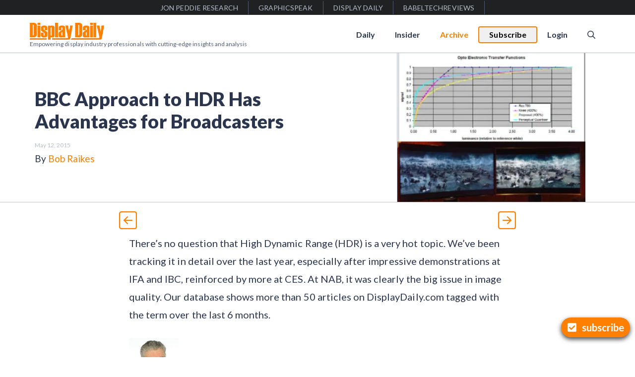

--- FILE ---
content_type: text/html; charset=UTF-8
request_url: https://displaydaily.com/bbc-approach-to-hdr-has-advantages-for-broadcasters/
body_size: 27717
content:
<!DOCTYPE html>
<html lang="en-US">
<head>
	<meta charset="UTF-8">
	<title>BBC Approach to HDR Has Advantages for Broadcasters &#8211; Display Daily</title>
<meta name='robots' content='max-image-preview:large' />
<meta name="viewport" content="width=device-width, initial-scale=1"><link rel='dns-prefetch' href='//js.surecart.com' />
<link href='https://fonts.gstatic.com' crossorigin rel='preconnect' />
<link href='https://fonts.googleapis.com' crossorigin rel='preconnect' />
<link rel="alternate" type="application/rss+xml" title="Display Daily &raquo; Feed" href="https://displaydaily.com/feed/" />
<link rel="alternate" type="application/rss+xml" title="Display Daily &raquo; Comments Feed" href="https://displaydaily.com/comments/feed/" />
<link rel="alternate" title="oEmbed (JSON)" type="application/json+oembed" href="https://displaydaily.com/wp-json/oembed/1.0/embed?url=https%3A%2F%2Fdisplaydaily.com%2Fbbc-approach-to-hdr-has-advantages-for-broadcasters%2F" />
<link rel="alternate" title="oEmbed (XML)" type="text/xml+oembed" href="https://displaydaily.com/wp-json/oembed/1.0/embed?url=https%3A%2F%2Fdisplaydaily.com%2Fbbc-approach-to-hdr-has-advantages-for-broadcasters%2F&#038;format=xml" />
    <meta name="description" content="There&#8217;s no question that High Dynamic Range (HDR) is a very hot topic. We&#8217;ve been tracking it in detail over the last year, especially after impressive demonstrations at IFA and IBC, reinforced by more at CES. At NAB, it was clearly the big issue in image quality. Our database shows more than 50 articles on ... Read more"/>
    <meta name="twitter:card" content="summary_large_image" />
    <meta name="twitter:title" content="BBC Approach to HDR Has Advantages for Broadcasters" />
    <meta name="twitter:description" content="There&#8217;s no question that High Dynamic Range (HDR) is a very hot topic. We&#8217;ve been tracking it in detail over the last year, especially after impressive demonstrations at IFA and IBC, reinforced by more at CES. At NAB, it was clearly the big issue in image quality. Our database shows more than 50 articles on ... Read more" />
    <meta name="twitter:site" content="@Display Daily" />
    <meta name="twitter:image" content="https://displaydaily.com/wp-content/uploads/2015/05/HDR-jpg.webp" />
    <meta name="twitter:creator" content="@Bob Raikes" />
    <meta property="og:locale" content="en_US" />
    <meta property="og:type" content="post" />
    <meta property="og:title" content="BBC Approach to HDR Has Advantages for Broadcasters" />
    <meta property="og:description" content="There&#8217;s no question that High Dynamic Range (HDR) is a very hot topic. We&#8217;ve been tracking it in detail over the last year, especially after impressive demonstrations at IFA and IBC, reinforced by more at CES. At NAB, it was clearly the big issue in image quality. Our database shows more than 50 articles on ... Read more" />
    <meta property="og:url" content="https://displaydaily.com/bbc-approach-to-hdr-has-advantages-for-broadcasters/" />
    <meta property="og:site_name" content="Display Daily" />
    <meta property="article:tag" content="article" />
    <meta property="article:section" content="article" />
    <meta property="article:published_time" content="2015-05-12T07:59:08-04:00" />
    <meta property="og:image" content="https://displaydaily.com/wp-content/uploads/2015/05/HDR-jpg.webp" />
    <meta property="og:image:secure_url" content="https://displaydaily.com/wp-content/uploads/2015/05/HDR-jpg.webp" />
    <meta property="og:image:width" content="150" />
    <meta property="og:image:height" content="150" />

    <script type='application/ld+json' class='schema-graph--main'>
    {
      "@context":"https://schema.org",
      "@graph":[
      {
        "@type":"Article",
        "headline":"BBC Approach to HDR Has Advantages for Broadcasters",
        "description":"There&#8217;s no question that High Dynamic Range (HDR) is a very hot topic. We&#8217;ve been tracking it in detail over the last year, especially after impressive demonstrations at IFA and IBC, reinforced by more at CES. At NAB, it was clearly the big issue in image quality. Our database shows more than 50 articles on ... Read more",
        "datePublished":"2015-05-12T07:59:08-04:00",
        "dateModified":"May 12, 2015",
        "isPartOf":{"@id":"https://displaydaily.com/bbc-approach-to-hdr-has-advantages-for-broadcasters//"},
        "image":{"@id":"https://displaydaily.com/wp-content/uploads/2015/05/HDR-jpg.webp/#primaryimage"},
        "author":{"name":"Bob Raikes",
        "@id":"https://displaydaily.com/author/bobr//#author"},
        "articleSection":["Archive"],
        "keywords":["BBC","Dolby Vision","HDR - High Dynamic Range","SES Industry Days 2015","Vol 22 - Issue 20"]
      },

      {"@type":"Person",
        "@id":"https://displaydaily.com/author/bobr//#author",
        "name":"Bob Raikes",
        "url":"https://displaydaily.com/author/bobr/"
      },

      {"@type":"ImageObject",
        "inLanguage":"en-US",
        "@id":"https://displaydaily.com/wp-content/uploads/2015/05/HDR-jpg.webp/#primaryimage",
        "url":"https://displaydaily.com/wp-content/uploads/2015/05/HDR-jpg.webp",
        "width":150,
        "height":150      },

      {"@type":"WebPage",
        "@id":"https://displaydaily.com/bbc-approach-to-hdr-has-advantages-for-broadcasters//",
        "url":"https://displaydaily.com/bbc-approach-to-hdr-has-advantages-for-broadcasters//",
        "name":"BBC Approach to HDR Has Advantages for Broadcasters",
        "isPartOf":{"@id":"https://displaydaily.com/#website"},
        "primaryImageOfPage":{"@id":"https://displaydaily.com/wp-content/uploads/2015/05/HDR-jpg.webp/#primaryimage"},
        "image":{"@id":"https://displaydaily.com/wp-content/uploads/2015/05/HDR-jpg.webp/#primaryimage"},
        "thumbnailUrl":"https://displaydaily.com/wp-content/uploads/2015/05/HDR-jpg.webp",
        "datePublished":"2015-05-12T07:59:08-04:00",
        "dateModified":"May 12, 2015",
        "description":"There&#8217;s no question that High Dynamic Range (HDR) is a very hot topic. We&#8217;ve been tracking it in detail over the last year, especially after impressive demonstrations at IFA and IBC, reinforced by more at CES. At NAB, it was clearly the big issue in image quality. Our database shows more than 50 articles on ... Read more",
        "inLanguage":"en-US"
      },

      {"@type":"WebSite",
        "@id":"https://displaydaily.com/#website",
        "url":"https://displaydaily.com/",
        "name":"Display Daily",
        "description":"",
        "publisher":{"@id":"https://displaydaily.com/#organization"},
        "potentialAction":[
        {
          "@type":"SearchAction","target":{"@type":"EntryPoint",
          "urlTemplate":"https://displaydaily.com/?s={search_term_string}"},
          "query-input":"required name=search_term_string"
        }],
        "inLanguage":"en-US",
        "copyrightHolder":{"@id":"https://displaydaily.com/#organization"}
      }]
    }
    </script>
    <style id='wp-img-auto-sizes-contain-inline-css'>
img:is([sizes=auto i],[sizes^="auto," i]){contain-intrinsic-size:3000px 1500px}
/*# sourceURL=wp-img-auto-sizes-contain-inline-css */
</style>
<style id='wp-block-library-inline-css'>
:root{--wp-block-synced-color:#7a00df;--wp-block-synced-color--rgb:122,0,223;--wp-bound-block-color:var(--wp-block-synced-color);--wp-editor-canvas-background:#ddd;--wp-admin-theme-color:#007cba;--wp-admin-theme-color--rgb:0,124,186;--wp-admin-theme-color-darker-10:#006ba1;--wp-admin-theme-color-darker-10--rgb:0,107,160.5;--wp-admin-theme-color-darker-20:#005a87;--wp-admin-theme-color-darker-20--rgb:0,90,135;--wp-admin-border-width-focus:2px}@media (min-resolution:192dpi){:root{--wp-admin-border-width-focus:1.5px}}.wp-element-button{cursor:pointer}:root .has-very-light-gray-background-color{background-color:#eee}:root .has-very-dark-gray-background-color{background-color:#313131}:root .has-very-light-gray-color{color:#eee}:root .has-very-dark-gray-color{color:#313131}:root .has-vivid-green-cyan-to-vivid-cyan-blue-gradient-background{background:linear-gradient(135deg,#00d084,#0693e3)}:root .has-purple-crush-gradient-background{background:linear-gradient(135deg,#34e2e4,#4721fb 50%,#ab1dfe)}:root .has-hazy-dawn-gradient-background{background:linear-gradient(135deg,#faaca8,#dad0ec)}:root .has-subdued-olive-gradient-background{background:linear-gradient(135deg,#fafae1,#67a671)}:root .has-atomic-cream-gradient-background{background:linear-gradient(135deg,#fdd79a,#004a59)}:root .has-nightshade-gradient-background{background:linear-gradient(135deg,#330968,#31cdcf)}:root .has-midnight-gradient-background{background:linear-gradient(135deg,#020381,#2874fc)}:root{--wp--preset--font-size--normal:16px;--wp--preset--font-size--huge:42px}.has-regular-font-size{font-size:1em}.has-larger-font-size{font-size:2.625em}.has-normal-font-size{font-size:var(--wp--preset--font-size--normal)}.has-huge-font-size{font-size:var(--wp--preset--font-size--huge)}.has-text-align-center{text-align:center}.has-text-align-left{text-align:left}.has-text-align-right{text-align:right}.has-fit-text{white-space:nowrap!important}#end-resizable-editor-section{display:none}.aligncenter{clear:both}.items-justified-left{justify-content:flex-start}.items-justified-center{justify-content:center}.items-justified-right{justify-content:flex-end}.items-justified-space-between{justify-content:space-between}.screen-reader-text{border:0;clip-path:inset(50%);height:1px;margin:-1px;overflow:hidden;padding:0;position:absolute;width:1px;word-wrap:normal!important}.screen-reader-text:focus{background-color:#ddd;clip-path:none;color:#444;display:block;font-size:1em;height:auto;left:5px;line-height:normal;padding:15px 23px 14px;text-decoration:none;top:5px;width:auto;z-index:100000}html :where(.has-border-color){border-style:solid}html :where([style*=border-top-color]){border-top-style:solid}html :where([style*=border-right-color]){border-right-style:solid}html :where([style*=border-bottom-color]){border-bottom-style:solid}html :where([style*=border-left-color]){border-left-style:solid}html :where([style*=border-width]){border-style:solid}html :where([style*=border-top-width]){border-top-style:solid}html :where([style*=border-right-width]){border-right-style:solid}html :where([style*=border-bottom-width]){border-bottom-style:solid}html :where([style*=border-left-width]){border-left-style:solid}html :where(img[class*=wp-image-]){height:auto;max-width:100%}:where(figure){margin:0 0 1em}html :where(.is-position-sticky){--wp-admin--admin-bar--position-offset:var(--wp-admin--admin-bar--height,0px)}@media screen and (max-width:600px){html :where(.is-position-sticky){--wp-admin--admin-bar--position-offset:0px}}

/*# sourceURL=wp-block-library-inline-css */
</style><style id='global-styles-inline-css'>
:root{--wp--preset--aspect-ratio--square: 1;--wp--preset--aspect-ratio--4-3: 4/3;--wp--preset--aspect-ratio--3-4: 3/4;--wp--preset--aspect-ratio--3-2: 3/2;--wp--preset--aspect-ratio--2-3: 2/3;--wp--preset--aspect-ratio--16-9: 16/9;--wp--preset--aspect-ratio--9-16: 9/16;--wp--preset--color--black: #000000;--wp--preset--color--cyan-bluish-gray: #abb8c3;--wp--preset--color--white: #ffffff;--wp--preset--color--pale-pink: #f78da7;--wp--preset--color--vivid-red: #cf2e2e;--wp--preset--color--luminous-vivid-orange: #ff6900;--wp--preset--color--luminous-vivid-amber: #fcb900;--wp--preset--color--light-green-cyan: #7bdcb5;--wp--preset--color--vivid-green-cyan: #00d084;--wp--preset--color--pale-cyan-blue: #8ed1fc;--wp--preset--color--vivid-cyan-blue: #0693e3;--wp--preset--color--vivid-purple: #9b51e0;--wp--preset--color--contrast: var(--contrast);--wp--preset--color--contrast-2: var(--contrast-2);--wp--preset--color--contrast-3: var(--contrast-3);--wp--preset--color--base: var(--base);--wp--preset--color--base-2: var(--base-2);--wp--preset--color--base-3: var(--base-3);--wp--preset--color--accent: var(--accent);--wp--preset--color--global-accent-2: var(--global-accent-2);--wp--preset--color--surecart: var(--sc-color-primary-500);--wp--preset--gradient--vivid-cyan-blue-to-vivid-purple: linear-gradient(135deg,rgb(6,147,227) 0%,rgb(155,81,224) 100%);--wp--preset--gradient--light-green-cyan-to-vivid-green-cyan: linear-gradient(135deg,rgb(122,220,180) 0%,rgb(0,208,130) 100%);--wp--preset--gradient--luminous-vivid-amber-to-luminous-vivid-orange: linear-gradient(135deg,rgb(252,185,0) 0%,rgb(255,105,0) 100%);--wp--preset--gradient--luminous-vivid-orange-to-vivid-red: linear-gradient(135deg,rgb(255,105,0) 0%,rgb(207,46,46) 100%);--wp--preset--gradient--very-light-gray-to-cyan-bluish-gray: linear-gradient(135deg,rgb(238,238,238) 0%,rgb(169,184,195) 100%);--wp--preset--gradient--cool-to-warm-spectrum: linear-gradient(135deg,rgb(74,234,220) 0%,rgb(151,120,209) 20%,rgb(207,42,186) 40%,rgb(238,44,130) 60%,rgb(251,105,98) 80%,rgb(254,248,76) 100%);--wp--preset--gradient--blush-light-purple: linear-gradient(135deg,rgb(255,206,236) 0%,rgb(152,150,240) 100%);--wp--preset--gradient--blush-bordeaux: linear-gradient(135deg,rgb(254,205,165) 0%,rgb(254,45,45) 50%,rgb(107,0,62) 100%);--wp--preset--gradient--luminous-dusk: linear-gradient(135deg,rgb(255,203,112) 0%,rgb(199,81,192) 50%,rgb(65,88,208) 100%);--wp--preset--gradient--pale-ocean: linear-gradient(135deg,rgb(255,245,203) 0%,rgb(182,227,212) 50%,rgb(51,167,181) 100%);--wp--preset--gradient--electric-grass: linear-gradient(135deg,rgb(202,248,128) 0%,rgb(113,206,126) 100%);--wp--preset--gradient--midnight: linear-gradient(135deg,rgb(2,3,129) 0%,rgb(40,116,252) 100%);--wp--preset--font-size--small: 13px;--wp--preset--font-size--medium: 20px;--wp--preset--font-size--large: 36px;--wp--preset--font-size--x-large: 42px;--wp--preset--spacing--20: 0.44rem;--wp--preset--spacing--30: 0.67rem;--wp--preset--spacing--40: 1rem;--wp--preset--spacing--50: 1.5rem;--wp--preset--spacing--60: 2.25rem;--wp--preset--spacing--70: 3.38rem;--wp--preset--spacing--80: 5.06rem;--wp--preset--shadow--natural: 6px 6px 9px rgba(0, 0, 0, 0.2);--wp--preset--shadow--deep: 12px 12px 50px rgba(0, 0, 0, 0.4);--wp--preset--shadow--sharp: 6px 6px 0px rgba(0, 0, 0, 0.2);--wp--preset--shadow--outlined: 6px 6px 0px -3px rgb(255, 255, 255), 6px 6px rgb(0, 0, 0);--wp--preset--shadow--crisp: 6px 6px 0px rgb(0, 0, 0);}:root :where(.is-layout-flow) > :first-child{margin-block-start: 0;}:root :where(.is-layout-flow) > :last-child{margin-block-end: 0;}:root :where(.is-layout-flow) > *{margin-block-start: 24px;margin-block-end: 0;}:root :where(.is-layout-constrained) > :first-child{margin-block-start: 0;}:root :where(.is-layout-constrained) > :last-child{margin-block-end: 0;}:root :where(.is-layout-constrained) > *{margin-block-start: 24px;margin-block-end: 0;}:root :where(.is-layout-flex){gap: 24px;}:root :where(.is-layout-grid){gap: 24px;}body .is-layout-flex{display: flex;}.is-layout-flex{flex-wrap: wrap;align-items: center;}.is-layout-flex > :is(*, div){margin: 0;}body .is-layout-grid{display: grid;}.is-layout-grid > :is(*, div){margin: 0;}.has-black-color{color: var(--wp--preset--color--black) !important;}.has-cyan-bluish-gray-color{color: var(--wp--preset--color--cyan-bluish-gray) !important;}.has-white-color{color: var(--wp--preset--color--white) !important;}.has-pale-pink-color{color: var(--wp--preset--color--pale-pink) !important;}.has-vivid-red-color{color: var(--wp--preset--color--vivid-red) !important;}.has-luminous-vivid-orange-color{color: var(--wp--preset--color--luminous-vivid-orange) !important;}.has-luminous-vivid-amber-color{color: var(--wp--preset--color--luminous-vivid-amber) !important;}.has-light-green-cyan-color{color: var(--wp--preset--color--light-green-cyan) !important;}.has-vivid-green-cyan-color{color: var(--wp--preset--color--vivid-green-cyan) !important;}.has-pale-cyan-blue-color{color: var(--wp--preset--color--pale-cyan-blue) !important;}.has-vivid-cyan-blue-color{color: var(--wp--preset--color--vivid-cyan-blue) !important;}.has-vivid-purple-color{color: var(--wp--preset--color--vivid-purple) !important;}.has-contrast-color{color: var(--wp--preset--color--contrast) !important;}.has-contrast-2-color{color: var(--wp--preset--color--contrast-2) !important;}.has-contrast-3-color{color: var(--wp--preset--color--contrast-3) !important;}.has-base-color{color: var(--wp--preset--color--base) !important;}.has-base-2-color{color: var(--wp--preset--color--base-2) !important;}.has-base-3-color{color: var(--wp--preset--color--base-3) !important;}.has-accent-color{color: var(--wp--preset--color--accent) !important;}.has-global-accent-2-color{color: var(--wp--preset--color--global-accent-2) !important;}.has-surecart-color{color: var(--wp--preset--color--surecart) !important;}.has-black-background-color{background-color: var(--wp--preset--color--black) !important;}.has-cyan-bluish-gray-background-color{background-color: var(--wp--preset--color--cyan-bluish-gray) !important;}.has-white-background-color{background-color: var(--wp--preset--color--white) !important;}.has-pale-pink-background-color{background-color: var(--wp--preset--color--pale-pink) !important;}.has-vivid-red-background-color{background-color: var(--wp--preset--color--vivid-red) !important;}.has-luminous-vivid-orange-background-color{background-color: var(--wp--preset--color--luminous-vivid-orange) !important;}.has-luminous-vivid-amber-background-color{background-color: var(--wp--preset--color--luminous-vivid-amber) !important;}.has-light-green-cyan-background-color{background-color: var(--wp--preset--color--light-green-cyan) !important;}.has-vivid-green-cyan-background-color{background-color: var(--wp--preset--color--vivid-green-cyan) !important;}.has-pale-cyan-blue-background-color{background-color: var(--wp--preset--color--pale-cyan-blue) !important;}.has-vivid-cyan-blue-background-color{background-color: var(--wp--preset--color--vivid-cyan-blue) !important;}.has-vivid-purple-background-color{background-color: var(--wp--preset--color--vivid-purple) !important;}.has-contrast-background-color{background-color: var(--wp--preset--color--contrast) !important;}.has-contrast-2-background-color{background-color: var(--wp--preset--color--contrast-2) !important;}.has-contrast-3-background-color{background-color: var(--wp--preset--color--contrast-3) !important;}.has-base-background-color{background-color: var(--wp--preset--color--base) !important;}.has-base-2-background-color{background-color: var(--wp--preset--color--base-2) !important;}.has-base-3-background-color{background-color: var(--wp--preset--color--base-3) !important;}.has-accent-background-color{background-color: var(--wp--preset--color--accent) !important;}.has-global-accent-2-background-color{background-color: var(--wp--preset--color--global-accent-2) !important;}.has-surecart-background-color{background-color: var(--wp--preset--color--surecart) !important;}.has-black-border-color{border-color: var(--wp--preset--color--black) !important;}.has-cyan-bluish-gray-border-color{border-color: var(--wp--preset--color--cyan-bluish-gray) !important;}.has-white-border-color{border-color: var(--wp--preset--color--white) !important;}.has-pale-pink-border-color{border-color: var(--wp--preset--color--pale-pink) !important;}.has-vivid-red-border-color{border-color: var(--wp--preset--color--vivid-red) !important;}.has-luminous-vivid-orange-border-color{border-color: var(--wp--preset--color--luminous-vivid-orange) !important;}.has-luminous-vivid-amber-border-color{border-color: var(--wp--preset--color--luminous-vivid-amber) !important;}.has-light-green-cyan-border-color{border-color: var(--wp--preset--color--light-green-cyan) !important;}.has-vivid-green-cyan-border-color{border-color: var(--wp--preset--color--vivid-green-cyan) !important;}.has-pale-cyan-blue-border-color{border-color: var(--wp--preset--color--pale-cyan-blue) !important;}.has-vivid-cyan-blue-border-color{border-color: var(--wp--preset--color--vivid-cyan-blue) !important;}.has-vivid-purple-border-color{border-color: var(--wp--preset--color--vivid-purple) !important;}.has-contrast-border-color{border-color: var(--wp--preset--color--contrast) !important;}.has-contrast-2-border-color{border-color: var(--wp--preset--color--contrast-2) !important;}.has-contrast-3-border-color{border-color: var(--wp--preset--color--contrast-3) !important;}.has-base-border-color{border-color: var(--wp--preset--color--base) !important;}.has-base-2-border-color{border-color: var(--wp--preset--color--base-2) !important;}.has-base-3-border-color{border-color: var(--wp--preset--color--base-3) !important;}.has-accent-border-color{border-color: var(--wp--preset--color--accent) !important;}.has-global-accent-2-border-color{border-color: var(--wp--preset--color--global-accent-2) !important;}.has-surecart-border-color{border-color: var(--wp--preset--color--surecart) !important;}.has-vivid-cyan-blue-to-vivid-purple-gradient-background{background: var(--wp--preset--gradient--vivid-cyan-blue-to-vivid-purple) !important;}.has-light-green-cyan-to-vivid-green-cyan-gradient-background{background: var(--wp--preset--gradient--light-green-cyan-to-vivid-green-cyan) !important;}.has-luminous-vivid-amber-to-luminous-vivid-orange-gradient-background{background: var(--wp--preset--gradient--luminous-vivid-amber-to-luminous-vivid-orange) !important;}.has-luminous-vivid-orange-to-vivid-red-gradient-background{background: var(--wp--preset--gradient--luminous-vivid-orange-to-vivid-red) !important;}.has-very-light-gray-to-cyan-bluish-gray-gradient-background{background: var(--wp--preset--gradient--very-light-gray-to-cyan-bluish-gray) !important;}.has-cool-to-warm-spectrum-gradient-background{background: var(--wp--preset--gradient--cool-to-warm-spectrum) !important;}.has-blush-light-purple-gradient-background{background: var(--wp--preset--gradient--blush-light-purple) !important;}.has-blush-bordeaux-gradient-background{background: var(--wp--preset--gradient--blush-bordeaux) !important;}.has-luminous-dusk-gradient-background{background: var(--wp--preset--gradient--luminous-dusk) !important;}.has-pale-ocean-gradient-background{background: var(--wp--preset--gradient--pale-ocean) !important;}.has-electric-grass-gradient-background{background: var(--wp--preset--gradient--electric-grass) !important;}.has-midnight-gradient-background{background: var(--wp--preset--gradient--midnight) !important;}.has-small-font-size{font-size: var(--wp--preset--font-size--small) !important;}.has-medium-font-size{font-size: var(--wp--preset--font-size--medium) !important;}.has-large-font-size{font-size: var(--wp--preset--font-size--large) !important;}.has-x-large-font-size{font-size: var(--wp--preset--font-size--x-large) !important;}
/*# sourceURL=global-styles-inline-css */
</style>

<style id='classic-theme-styles-inline-css'>
/*! This file is auto-generated */
.wp-block-button__link{color:#fff;background-color:#32373c;border-radius:9999px;box-shadow:none;text-decoration:none;padding:calc(.667em + 2px) calc(1.333em + 2px);font-size:1.125em}.wp-block-file__button{background:#32373c;color:#fff;text-decoration:none}
/*# sourceURL=/wp-includes/css/classic-themes.min.css */
</style>
<style id='dominant-color-styles-inline-css'>
img[data-dominant-color]:not(.has-transparency) { background-color: var(--dominant-color); }
/*# sourceURL=dominant-color-styles-inline-css */
</style>
<link rel='stylesheet' id='ivory-search-styles-css' href='https://displaydaily.com/wp-content/plugins/add-search-to-menu/public/css/ivory-search.min.css?ver=5.5.13' media='all' />
<link rel='stylesheet' id='generate-style-css' href='https://displaydaily.com/wp-content/themes/generatepress/assets/css/main.min.css?ver=3.6.1' media='all' />
<style id='generate-style-inline-css'>
body{background-color:var(--base-3);color:var(--contrast);}a{color:var(--accent);}a:hover, a:focus, a:active{color:var(--contrast);}.wp-block-group__inner-container{max-width:1200px;margin-left:auto;margin-right:auto;}.site-header .header-image{width:150px;}.navigation-search{position:absolute;left:-99999px;pointer-events:none;visibility:hidden;z-index:20;width:100%;top:0;transition:opacity 100ms ease-in-out;opacity:0;}.navigation-search.nav-search-active{left:0;right:0;pointer-events:auto;visibility:visible;opacity:1;}.navigation-search input[type="search"]{outline:0;border:0;vertical-align:bottom;line-height:1;opacity:0.9;width:100%;z-index:20;border-radius:0;-webkit-appearance:none;height:60px;}.navigation-search input::-ms-clear{display:none;width:0;height:0;}.navigation-search input::-ms-reveal{display:none;width:0;height:0;}.navigation-search input::-webkit-search-decoration, .navigation-search input::-webkit-search-cancel-button, .navigation-search input::-webkit-search-results-button, .navigation-search input::-webkit-search-results-decoration{display:none;}.gen-sidebar-nav .navigation-search{top:auto;bottom:0;}:root{--contrast:#2b364e;--contrast-2:#515c74;--contrast-3:#b7bdc9;--base:#f0f0f0;--base-2:#f7f8f9;--base-3:#ffffff;--accent:#ff7f00;--global-accent-2:#00bfe6;}:root .has-contrast-color{color:var(--contrast);}:root .has-contrast-background-color{background-color:var(--contrast);}:root .has-contrast-2-color{color:var(--contrast-2);}:root .has-contrast-2-background-color{background-color:var(--contrast-2);}:root .has-contrast-3-color{color:var(--contrast-3);}:root .has-contrast-3-background-color{background-color:var(--contrast-3);}:root .has-base-color{color:var(--base);}:root .has-base-background-color{background-color:var(--base);}:root .has-base-2-color{color:var(--base-2);}:root .has-base-2-background-color{background-color:var(--base-2);}:root .has-base-3-color{color:var(--base-3);}:root .has-base-3-background-color{background-color:var(--base-3);}:root .has-accent-color{color:var(--accent);}:root .has-accent-background-color{background-color:var(--accent);}:root .has-global-accent-2-color{color:var(--global-accent-2);}:root .has-global-accent-2-background-color{background-color:var(--global-accent-2);}body, button, input, select, textarea{font-family:Lato, sans-serif;font-size:20px;letter-spacing:0.04px;}body{line-height:1.8;}.main-title{font-weight:normal;}.main-navigation a, .main-navigation .menu-toggle, .main-navigation .menu-bar-items{font-weight:700;font-size:16px;}.widget-title{font-weight:700;}button:not(.menu-toggle),html input[type="button"],input[type="reset"],input[type="submit"],.button,.wp-block-button .wp-block-button__link{font-weight:700;font-size:18px;}h1{font-weight:900;font-size:38px;line-height:1.2;}h2{font-weight:900;font-size:32px;line-height:1.3;}h3{font-weight:900;font-size:26px;line-height:1.3;}h4{font-weight:900;font-size:22px;line-height:1.4;}h5{font-weight:900;}.site-description{font-family:inherit;font-size:12px;}.top-bar{background-color:#636363;color:#ffffff;}.top-bar a{color:#ffffff;}.top-bar a:hover{color:#303030;}.site-header{background-color:var(--base-3);}.main-title a,.main-title a:hover{color:var(--contrast);}.site-description{color:var(--contrast-2);}.mobile-menu-control-wrapper .menu-toggle,.mobile-menu-control-wrapper .menu-toggle:hover,.mobile-menu-control-wrapper .menu-toggle:focus,.has-inline-mobile-toggle #site-navigation.toggled{background-color:rgba(0, 0, 0, 0.02);}.main-navigation,.main-navigation ul ul{background-color:var(--base-3);}.main-navigation .main-nav ul li a, .main-navigation .menu-toggle, .main-navigation .menu-bar-items{color:var(--contrast);}.main-navigation .main-nav ul li:not([class*="current-menu-"]):hover > a, .main-navigation .main-nav ul li:not([class*="current-menu-"]):focus > a, .main-navigation .main-nav ul li.sfHover:not([class*="current-menu-"]) > a, .main-navigation .menu-bar-item:hover > a, .main-navigation .menu-bar-item.sfHover > a{color:var(--accent);}button.menu-toggle:hover,button.menu-toggle:focus{color:var(--contrast);}.main-navigation .main-nav ul li[class*="current-menu-"] > a{color:var(--accent);}.navigation-search input[type="search"],.navigation-search input[type="search"]:active, .navigation-search input[type="search"]:focus, .main-navigation .main-nav ul li.search-item.active > a, .main-navigation .menu-bar-items .search-item.active > a{color:var(--accent);}.main-navigation ul ul{background-color:var(--base);}.separate-containers .inside-article, .separate-containers .comments-area, .separate-containers .page-header, .one-container .container, .separate-containers .paging-navigation, .inside-page-header{background-color:var(--base-3);}.entry-title a{color:var(--contrast);}.entry-title a:hover{color:var(--contrast-2);}.entry-meta{color:var(--contrast-2);}.sidebar .widget{background-color:var(--base-3);}.footer-widgets{background-color:var(--base-3);}.site-info{background-color:var(--base-3);}input[type="text"],input[type="email"],input[type="url"],input[type="password"],input[type="search"],input[type="tel"],input[type="number"],textarea,select{color:var(--contrast);background-color:var(--base-2);border-color:var(--base);}input[type="text"]:focus,input[type="email"]:focus,input[type="url"]:focus,input[type="password"]:focus,input[type="search"]:focus,input[type="tel"]:focus,input[type="number"]:focus,textarea:focus,select:focus{color:var(--contrast);background-color:var(--base-2);border-color:var(--contrast-3);}button,html input[type="button"],input[type="reset"],input[type="submit"],a.button,a.wp-block-button__link:not(.has-background){color:#ffffff;background-color:#55555e;}button:hover,html input[type="button"]:hover,input[type="reset"]:hover,input[type="submit"]:hover,a.button:hover,button:focus,html input[type="button"]:focus,input[type="reset"]:focus,input[type="submit"]:focus,a.button:focus,a.wp-block-button__link:not(.has-background):active,a.wp-block-button__link:not(.has-background):focus,a.wp-block-button__link:not(.has-background):hover{color:#ffffff;background-color:#3f4047;}a.generate-back-to-top{background-color:rgba( 0,0,0,0.4 );color:#ffffff;}a.generate-back-to-top:hover,a.generate-back-to-top:focus{background-color:rgba( 0,0,0,0.6 );color:#ffffff;}:root{--gp-search-modal-bg-color:var(--base-3);--gp-search-modal-text-color:var(--contrast);--gp-search-modal-overlay-bg-color:rgba(0,0,0,0.2);}@media (max-width: 768px){.main-navigation .menu-bar-item:hover > a, .main-navigation .menu-bar-item.sfHover > a{background:none;color:var(--contrast);}}.inside-header{padding:12px 20px 8px 20px;}.nav-below-header .main-navigation .inside-navigation.grid-container, .nav-above-header .main-navigation .inside-navigation.grid-container{padding:0px;}.separate-containers .inside-article, .separate-containers .comments-area, .separate-containers .page-header, .separate-containers .paging-navigation, .one-container .site-content, .inside-page-header{padding:20px;}.site-main .wp-block-group__inner-container{padding:20px;}.separate-containers .paging-navigation{padding-top:20px;padding-bottom:20px;}.entry-content .alignwide, body:not(.no-sidebar) .entry-content .alignfull{margin-left:-20px;width:calc(100% + 40px);max-width:calc(100% + 40px);}.one-container.right-sidebar .site-main,.one-container.both-right .site-main{margin-right:20px;}.one-container.left-sidebar .site-main,.one-container.both-left .site-main{margin-left:20px;}.one-container.both-sidebars .site-main{margin:0px 20px 0px 20px;}.one-container.archive .post:not(:last-child):not(.is-loop-template-item), .one-container.blog .post:not(:last-child):not(.is-loop-template-item){padding-bottom:20px;}.main-navigation .main-nav ul li a,.menu-toggle,.main-navigation .menu-bar-item > a{line-height:30px;}.navigation-search input[type="search"]{height:30px;}.rtl .menu-item-has-children .dropdown-menu-toggle{padding-left:20px;}.rtl .main-navigation .main-nav ul li.menu-item-has-children > a{padding-right:20px;}@media (max-width:768px){.separate-containers .inside-article, .separate-containers .comments-area, .separate-containers .page-header, .separate-containers .paging-navigation, .one-container .site-content, .inside-page-header{padding:30px;}.site-main .wp-block-group__inner-container{padding:30px;}.inside-top-bar{padding-right:30px;padding-left:30px;}.inside-header{padding-top:20px;padding-right:30px;padding-bottom:20px;padding-left:30px;}.widget-area .widget{padding-top:30px;padding-right:30px;padding-bottom:30px;padding-left:30px;}.footer-widgets-container{padding-top:30px;padding-right:30px;padding-bottom:30px;padding-left:30px;}.inside-site-info{padding-right:30px;padding-left:30px;}.entry-content .alignwide, body:not(.no-sidebar) .entry-content .alignfull{margin-left:-30px;width:calc(100% + 60px);max-width:calc(100% + 60px);}.one-container .site-main .paging-navigation{margin-bottom:20px;}}/* End cached CSS */.is-right-sidebar{width:30%;}.is-left-sidebar{width:30%;}.site-content .content-area{width:100%;}@media (max-width: 768px){.main-navigation .menu-toggle,.sidebar-nav-mobile:not(#sticky-placeholder){display:block;}.main-navigation ul,.gen-sidebar-nav,.main-navigation:not(.slideout-navigation):not(.toggled) .main-nav > ul,.has-inline-mobile-toggle #site-navigation .inside-navigation > *:not(.navigation-search):not(.main-nav){display:none;}.nav-align-right .inside-navigation,.nav-align-center .inside-navigation{justify-content:space-between;}.has-inline-mobile-toggle .mobile-menu-control-wrapper{display:flex;flex-wrap:wrap;}.has-inline-mobile-toggle .inside-header{flex-direction:row;text-align:left;flex-wrap:wrap;}.has-inline-mobile-toggle .header-widget,.has-inline-mobile-toggle #site-navigation{flex-basis:100%;}.nav-float-left .has-inline-mobile-toggle #site-navigation{order:10;}}
#content {max-width: 800px;margin-left: auto;margin-right: auto;}
.dynamic-author-image-rounded{border-radius:100%;}.dynamic-featured-image, .dynamic-author-image{vertical-align:middle;}.one-container.blog .dynamic-content-template:not(:last-child), .one-container.archive .dynamic-content-template:not(:last-child){padding-bottom:0px;}.dynamic-entry-excerpt > p:last-child{margin-bottom:0px;}
.main-navigation.toggled .main-nav > ul{background-color: var(--base-3)}.sticky-enabled .gen-sidebar-nav.is_stuck .main-navigation {margin-bottom: 0px;}.sticky-enabled .gen-sidebar-nav.is_stuck {z-index: 500;}.sticky-enabled .main-navigation.is_stuck {box-shadow: 0 2px 2px -2px rgba(0, 0, 0, .2);}.navigation-stick:not(.gen-sidebar-nav) {left: 0;right: 0;width: 100% !important;}@media (max-width: 768px){#sticky-placeholder{height:0;overflow:hidden;}.has-inline-mobile-toggle #site-navigation.toggled{margin-top:0;}.has-inline-mobile-menu #site-navigation.toggled .main-nav > ul{top:1.5em;}}.nav-float-right .navigation-stick {width: 100% !important;left: 0;}.nav-float-right .navigation-stick .navigation-branding {margin-right: auto;}.main-navigation.has-sticky-branding:not(.grid-container) .inside-navigation:not(.grid-container) .navigation-branding{margin-left: 10px;}.main-navigation.navigation-stick.has-sticky-branding .inside-navigation.grid-container{padding-left:20px;padding-right:20px;}@media (max-width:768px){.main-navigation.navigation-stick.has-sticky-branding .inside-navigation.grid-container{padding-left:0;padding-right:0;}}
@media (max-width: 768px){.main-navigation .main-nav ul li a,.main-navigation .menu-toggle,.main-navigation .mobile-bar-items a,.main-navigation .menu-bar-item > a{line-height:60px;}.main-navigation .site-logo.navigation-logo img, .mobile-header-navigation .site-logo.mobile-header-logo img, .navigation-search input[type="search"]{height:60px;}}
/*# sourceURL=generate-style-inline-css */
</style>
<link rel='stylesheet' id='generate-google-fonts-css' href='https://fonts.googleapis.com/css?family=Lato%3Aregular%2C700%2C900&#038;display=auto&#038;ver=3.6.1' media='all' />
<link rel='stylesheet' id='newsletter-css' href='https://displaydaily.com/wp-content/plugins/newsletter/style.css?ver=9.1.0' media='all' />
<link rel='stylesheet' id='dashicons-css' href='https://displaydaily.com/wp-includes/css/dashicons.min.css?ver=6.9' media='all' />
<link rel='stylesheet' id='suremembers-front-style-css' href='https://displaydaily.com/wp-content/plugins/suremembers/assets/css/style.css?ver=1.10.14' media='all' />
<link rel='stylesheet' id='suremembers-restricted-template-style-css' href='https://displaydaily.com/wp-content/plugins/suremembers/assets/css/restricted-template.css?ver=1.10.14' media='all' />
<link rel='stylesheet' id='code-snippets-site-css-styles-css' href='https://displaydaily.com/?code-snippets-css=1&#038;ver=6' media='all' />
<style id='generateblocks-inline-css'>
.gb-container.gb-tabs__item:not(.gb-tabs__item-open){display:none;}.gb-container-d1dd99b1{margin-right:-20px;margin-bottom:-30px;margin-left:-20px;}.gb-container-d1dd99b1 > .gb-inside-container{padding:8px 0 0;max-width:1200px;margin-left:auto;margin-right:auto;}.gb-grid-wrapper > .gb-grid-column-d1dd99b1 > .gb-container{display:flex;flex-direction:column;height:100%;}.gb-container-9c89f761 > .gb-inside-container{padding:0;}.gb-grid-wrapper > .gb-grid-column-9c89f761{width:50%;}.gb-grid-wrapper > .gb-grid-column-9c89f761 > .gb-container{display:flex;flex-direction:column;height:100%;}.gb-container-5d70717c{text-align:right;}.gb-container-5d70717c > .gb-inside-container{padding:0;}.gb-grid-wrapper > .gb-grid-column-5d70717c{width:50%;}.gb-grid-wrapper > .gb-grid-column-5d70717c > .gb-container{display:flex;flex-direction:column;height:100%;}.gb-container-e4bc7182{background-color:var(--contrast);box-shadow:inset 0 5px 10px 0 rgba(0, 0, 0, 0.5);}.gb-container-e4bc7182 > .gb-inside-container{padding:16px 20px 0;max-width:1200px;margin-left:auto;margin-right:auto;}.gb-grid-wrapper > .gb-grid-column-e4bc7182 > .gb-container{display:flex;flex-direction:column;height:100%;}.gb-container-6ca9b99d{text-align:left;}.gb-container-6ca9b99d > .gb-inside-container{padding:0;}.gb-grid-wrapper > .gb-grid-column-6ca9b99d{width:66.66%;}.gb-grid-wrapper > .gb-grid-column-6ca9b99d > .gb-container{display:flex;flex-direction:column;height:100%;}.gb-container-8ae12944{text-align:center;border-top-color:var(--accent);border-right:1px solid var(--accent);border-bottom-color:var(--accent);border-left-color:var(--accent);}.gb-container-8ae12944 > .gb-inside-container{padding:0;}.gb-grid-wrapper > .gb-grid-column-8ae12944{width:33.33%;}.gb-grid-wrapper > .gb-grid-column-8ae12944 > .gb-container{display:flex;flex-direction:column;height:100%;}.gb-container-dd01ab13{margin-top:0px;border-top:1px solid var(--accent);}.gb-container-dd01ab13 > .gb-inside-container{padding:4px 0 0;max-width:1200px;margin-left:auto;margin-right:auto;}.gb-grid-wrapper > .gb-grid-column-dd01ab13 > .gb-container{display:flex;flex-direction:column;height:100%;}.gb-container-1fdf7307 > .gb-inside-container{padding:0;}.gb-grid-wrapper > .gb-grid-column-1fdf7307{width:50%;}.gb-grid-wrapper > .gb-grid-column-1fdf7307 > .gb-container{display:flex;flex-direction:column;height:100%;}.gb-container-802ecff2 > .gb-inside-container{padding:0;}.gb-grid-wrapper > .gb-grid-column-802ecff2{width:50%;}.gb-grid-wrapper > .gb-grid-column-802ecff2 > .gb-container{display:flex;flex-direction:column;height:100%;}.gb-container-e5e0dcf7{display:flex;justify-content:center;}.gb-container-0b65b6e5{text-align:center;border-bottom:1px solid rgba(135, 135, 135, 0.5);}.gb-container-0b65b6e5 > .gb-inside-container{padding:0 30px;max-width:1200px;margin-left:auto;margin-right:auto;}.gb-grid-wrapper > .gb-grid-column-0b65b6e5 > .gb-container{display:flex;flex-direction:column;height:100%;}.gb-container-f0e336bc > .gb-inside-container{padding-top:0;padding-right:120px;padding-bottom:0;}.gb-grid-wrapper > .gb-grid-column-f0e336bc{width:64%;}.gb-grid-wrapper > .gb-grid-column-f0e336bc > .gb-container{display:flex;flex-direction:column;height:100%;}.gb-container-db7d5287{text-align:center;border-left:1px solid var(--contrast-3);background-color:var(--base-3);}.gb-container-db7d5287 > .gb-inside-container{padding:0;}.gb-grid-wrapper > .gb-grid-column-db7d5287{width:33.33%;}.gb-grid-wrapper > .gb-grid-column-db7d5287 > .gb-container{display:flex;flex-direction:column;height:100%;}.gb-container-eba73c93{background-color:var(--base);}.gb-container-eba73c93 > .gb-inside-container{max-width:800px;margin-left:auto;margin-right:auto;}.gb-grid-wrapper > .gb-grid-column-eba73c93 > .gb-container{display:flex;flex-direction:column;height:100%;}.gb-container-31e899d7 > .gb-inside-container{padding:20px 0;max-width:1200px;margin-left:auto;margin-right:auto;}.gb-grid-wrapper > .gb-grid-column-31e899d7 > .gb-container{display:flex;flex-direction:column;height:100%;}.gb-container-6c98d1bc > .gb-inside-container{max-width:1200px;margin-left:auto;margin-right:auto;}.gb-grid-wrapper > .gb-grid-column-6c98d1bc > .gb-container{display:flex;flex-direction:column;height:100%;}.gb-container-8e929def{border-bottom:1px solid rgba(255, 128, 0, 0.5);}.gb-container-8e929def > .gb-inside-container{padding-bottom:4px;}.gb-grid-wrapper > .gb-grid-column-8e929def{width:100%;}.gb-grid-wrapper > .gb-grid-column-8e929def > .gb-container{display:flex;flex-direction:column;height:100%;}.gb-container-e63eaaf4 > .gb-inside-container{padding-right:15px;}.gb-grid-wrapper > .gb-grid-column-e63eaaf4{width:75%;}.gb-grid-wrapper > .gb-grid-column-e63eaaf4 > .gb-container{display:flex;flex-direction:column;height:100%;}.gb-container-795eeb10 > .gb-inside-container{padding-left:15px;}.gb-grid-wrapper > .gb-grid-column-795eeb10{width:25%;}.gb-grid-wrapper > .gb-grid-column-795eeb10 > .gb-container{display:flex;flex-direction:column;height:100%;}.gb-container-e116b0e9{background-color:#202123;}.gb-container-e116b0e9 > .gb-inside-container{max-width:1200px;margin-left:auto;margin-right:auto;}.gb-grid-wrapper > .gb-grid-column-e116b0e9 > .gb-container{display:flex;flex-direction:column;height:100%;}.gb-grid-wrapper-a4b97d6a{display:flex;flex-wrap:wrap;margin-left:-20px;}.gb-grid-wrapper-a4b97d6a > .gb-grid-column{box-sizing:border-box;padding-left:20px;}.gb-grid-wrapper-58c4b958{display:flex;flex-wrap:wrap;align-items:center;}.gb-grid-wrapper-58c4b958 > .gb-grid-column{box-sizing:border-box;padding-left:0px;padding-bottom:20px;}.gb-grid-wrapper-8debd967{display:flex;flex-wrap:wrap;margin-left:-30px;}.gb-grid-wrapper-8debd967 > .gb-grid-column{box-sizing:border-box;padding-left:30px;}.gb-grid-wrapper-e908a0c6{display:flex;flex-wrap:wrap;align-items:center;}.gb-grid-wrapper-e908a0c6 > .gb-grid-column{box-sizing:border-box;}.gb-grid-wrapper-cf5c9a63{display:flex;flex-wrap:wrap;}.gb-grid-wrapper-cf5c9a63 > .gb-grid-column{box-sizing:border-box;padding-bottom:20px;}.gb-grid-wrapper-ba0af8ad{display:flex;flex-wrap:wrap;align-items:center;justify-content:center;margin-left:-20px;}.gb-grid-wrapper-ba0af8ad > .gb-grid-column{box-sizing:border-box;padding-left:20px;padding-bottom:10px;}.gb-button-wrapper{display:flex;flex-wrap:wrap;align-items:flex-start;justify-content:flex-start;clear:both;}.gb-button-wrapper-fe863527{justify-content:flex-end;}.gb-button-wrapper-43d8d7b1{justify-content:center;}.gb-accordion__item:not(.gb-accordion__item-open) > .gb-button .gb-accordion__icon-open{display:none;}.gb-accordion__item.gb-accordion__item-open > .gb-button .gb-accordion__icon{display:none;}.gb-button-wrapper a.gb-button-bec8d56e{display:inline-flex;align-items:center;justify-content:center;text-align:center;color:var(--accent);text-decoration:none;}.gb-button-wrapper a.gb-button-bec8d56e:hover, .gb-button-wrapper a.gb-button-bec8d56e:active, .gb-button-wrapper a.gb-button-bec8d56e:focus{color:#674dbc;}.gb-button-wrapper a.gb-button-bec8d56e .gb-icon{font-size:1.8em;line-height:0;}.gb-button-wrapper a.gb-button-bec8d56e .gb-icon svg{height:1em;width:1em;fill:currentColor;}.gb-button-wrapper a.gb-button-122d9fa4{display:inline-flex;align-items:center;justify-content:center;text-align:center;color:var(--accent);text-decoration:none;}.gb-button-wrapper a.gb-button-122d9fa4:hover, .gb-button-wrapper a.gb-button-122d9fa4:active, .gb-button-wrapper a.gb-button-122d9fa4:focus{color:#674dbc;}.gb-button-wrapper a.gb-button-122d9fa4 .gb-icon{font-size:1.8em;line-height:0;}.gb-button-wrapper a.gb-button-122d9fa4 .gb-icon svg{height:1em;width:1em;fill:currentColor;}.gb-button-wrapper a.gb-button-85c2b232{display:inline-flex;align-items:center;justify-content:center;font-weight:bold;text-align:center;padding:2px 12px;border-radius:50px;background-color:var(--accent);color:#ffffff;text-decoration:none;}.gb-button-wrapper a.gb-button-85c2b232:hover, .gb-button-wrapper a.gb-button-85c2b232:active, .gb-button-wrapper a.gb-button-85c2b232:focus{background-color:var(--accent);color:#ffffff;}.gb-button-wrapper a.gb-button-85c2b232 .gb-icon{line-height:0;padding-right:0.5em;}.gb-button-wrapper a.gb-button-85c2b232 .gb-icon svg{width:1em;height:1em;fill:currentColor;}.gb-button-wrapper .gb-button-85c2b232:hover{box-shadow: 0 6px 10px 2px rgba(0, 0, 0, 0.37);transform:scale(1.1) perspective(1000px);}.gb-button-wrapper .gb-button-85c2b232{box-shadow: 0 4px 10px 0 rgba(0, 0, 0, 0.72);transition:all 0.5s ease;}.gb-button-wrapper a.gb-button-23f169e9{display:inline-flex;align-items:center;justify-content:center;font-size:0.7em;text-transform:uppercase;text-align:center;padding:1px 20px;margin-top:2px;margin-bottom:1px;border-right:1px solid var(--contrast-2);color:var(--contrast-3);text-decoration:none;}.gb-button-wrapper a.gb-button-23f169e9:hover, .gb-button-wrapper a.gb-button-23f169e9:active, .gb-button-wrapper a.gb-button-23f169e9:focus{color:var(--base-3);}.gb-button-wrapper a.gb-button-f3d94fa0{display:inline-flex;align-items:center;justify-content:center;font-size:0.7em;text-transform:uppercase;text-align:center;padding:1px 20px;margin-top:2px;margin-bottom:1px;border-right:1px solid var(--contrast-2);color:var(--contrast-3);text-decoration:none;}.gb-button-wrapper a.gb-button-f3d94fa0:hover, .gb-button-wrapper a.gb-button-f3d94fa0:active, .gb-button-wrapper a.gb-button-f3d94fa0:focus{color:var(--base-3);}.gb-button-wrapper a.gb-button-f6389127{display:inline-flex;align-items:center;justify-content:center;font-size:0.7em;text-transform:uppercase;text-align:center;padding:1px 20px;margin-top:2px;margin-bottom:1px;border-right:1px solid var(--contrast-2);color:var(--contrast-3);text-decoration:none;}.gb-button-wrapper a.gb-button-f6389127:hover, .gb-button-wrapper a.gb-button-f6389127:active, .gb-button-wrapper a.gb-button-f6389127:focus{color:var(--base-3);}.gb-button-wrapper a.gb-button-43840805{display:inline-flex;align-items:center;justify-content:center;font-size:0.7em;text-transform:uppercase;text-align:center;padding:1px 20px;margin-top:2px;margin-bottom:1px;border-right:1px solid var(--contrast-2);color:var(--contrast-3);text-decoration:none;}.gb-button-wrapper a.gb-button-43840805:hover, .gb-button-wrapper a.gb-button-43840805:active, .gb-button-wrapper a.gb-button-43840805:focus{color:var(--base-3);}div.gb-headline-3f4b82d8{display:inline-flex;align-items:center;}div.gb-headline-3f4b82d8 .gb-icon{line-height:0;color:rgba(255, 255, 255, 0.20);}div.gb-headline-3f4b82d8 .gb-icon svg{width:4em;height:4em;fill:currentColor;}p.gb-headline-70a173de{font-size:12px;letter-spacing:0.2em;font-weight:bold;text-transform:uppercase;color:#abb8c3;}p.gb-headline-3329d229{display:flex;align-items:center;justify-content:center;font-size:12px;letter-spacing:0.2em;font-weight:600;text-transform:uppercase;text-align:center;margin-bottom:0px;color:#abb8c3;}p.gb-headline-3329d229 .gb-icon{line-height:0;padding-right:1em;}p.gb-headline-3329d229 .gb-icon svg{width:1.2em;height:1.2em;fill:currentColor;}p.gb-headline-ab0cb962{font-size:12px;letter-spacing:0.2em;font-weight:bold;text-transform:uppercase;color:#abb8c3;}p.gb-headline-d48526d4{font-size:12px;letter-spacing:0.2em;font-weight:bold;text-transform:uppercase;text-align:right;color:#abb8c3;}p.gb-headline-d48526d4 a{color:#abb8c3;}p.gb-headline-d48526d4 a:hover{color:#ffffff;}h1.gb-headline-8d0f4f6f{text-align:left;margin-bottom:15px;}div.gb-headline-0c67cbd5{font-size:12px;text-align:left;color:var(--contrast-3);}div.gb-headline-8bded3dd{font-size:19px;text-align:left;}h2.gb-headline-cdf2760d{text-align:center;padding-bottom:10px;margin-bottom:40px;border-bottom:0px solid #f0f0f0;}h3.gb-headline-b0a21014{font-size:16px;margin-bottom:10px;}h3.gb-headline-b0a21014 a{color:#4f4f65;}h3.gb-headline-b0a21014 a:hover{color:#a6a6ae;}p.gb-headline-1db58ca0{font-size:15px;text-align:right;margin-bottom:0px;color:#a6a6ae;}.gb-block-image-9cfefaa1{margin-top:-15px;margin-bottom:6px;}.gb-image-9cfefaa1{width:50px;vertical-align:middle;}.gb-block-image-0872063b{margin-left:0px;}.gb-image-0872063b{width:100%;height:300px;object-fit:cover;vertical-align:middle;}@media (max-width: 1024px) {.gb-container-6ca9b99d{text-align:center;}.gb-grid-wrapper > .gb-grid-column-6ca9b99d{width:33.33%;}.gb-grid-wrapper > .gb-grid-column-8ae12944{width:33.33%;}.gb-container-f0e336bc{text-align:center;}.gb-container-f0e336bc > .gb-inside-container{padding-top:60px;padding-right:0;padding-bottom:20px;}.gb-grid-wrapper > .gb-grid-column-f0e336bc{width:100%;}.gb-container-31e899d7 > .gb-inside-container{padding-top:80px;padding-bottom:80px;}.gb-button-wrapper a.gb-button-23f169e9{font-size:0.5em;}.gb-button-wrapper a.gb-button-f3d94fa0{font-size:0.5em;}.gb-button-wrapper a.gb-button-f6389127{font-size:0.5em;}.gb-button-wrapper a.gb-button-43840805{font-size:0.5em;}h1.gb-headline-8d0f4f6f{text-align:center;}div.gb-headline-0c67cbd5{text-align:center;}div.gb-headline-8bded3dd{text-align:center;}}@media (max-width: 1024px) and (min-width: 768px) {.gb-button-wrapper-38a2c075 > .gb-button{flex:1;}.gb-button-wrapper-fe863527 > .gb-button{flex:1;}.gb-button-wrapper-43d8d7b1 > .gb-button{flex:1;}}@media (max-width: 767px) {.gb-container-d1dd99b1 > .gb-inside-container{padding-top:4px;}.gb-container-9c89f761{margin-bottom:10px;}.gb-grid-wrapper > .gb-grid-column-9c89f761{width:50%;}.gb-container-5d70717c{text-align:left;}.gb-grid-wrapper > .gb-grid-column-5d70717c{width:50%;}.gb-container-e4bc7182 > .gb-inside-container{padding-top:20px;padding-bottom:12px;}.gb-container-6ca9b99d{text-align:center;}.gb-grid-wrapper > .gb-grid-column-6ca9b99d{width:100%;}.gb-container-8ae12944{border:0px solid;}.gb-grid-wrapper > .gb-grid-column-8ae12944{width:100%;}.gb-container-dd01ab13{margin-top:8px;}.gb-grid-wrapper > .gb-grid-column-1fdf7307{width:100%;}.gb-grid-wrapper > .gb-grid-column-802ecff2{width:100%;}.gb-container-e5e0dcf7{justify-content:center;}.gb-container-f0e336bc > .gb-inside-container{padding-top:12px;padding-bottom:8px;}.gb-grid-wrapper > .gb-grid-column-f0e336bc{width:100%;}.gb-container-db7d5287{border-left-width:0px;border-left-style:solid;}.gb-grid-wrapper > .gb-grid-column-db7d5287{width:100%;}.gb-container-31e899d7 > .gb-inside-container{padding:60px 30px;}.gb-container-e116b0e9{display:none !important;}.gb-grid-wrapper-58c4b958 > .gb-grid-column{padding-bottom:40px;}.gb-button-wrapper-38a2c075 > .gb-button{flex:1;}.gb-button-wrapper-fe863527{justify-content:flex-end;}.gb-button-wrapper-fe863527 > .gb-button{flex:1;}.gb-button-wrapper-43d8d7b1 > .gb-button{flex:1;}.gb-button-wrapper a.gb-button-85c2b232{font-size:17px;padding:0 6px;margin-bottom:-14px;}div.gb-headline-3f4b82d8{display:inline-flex;}p.gb-headline-d48526d4{text-align:left;}h1.gb-headline-8d0f4f6f{margin-bottom:4px;}p.gb-headline-1db58ca0{font-size:14px;}}:root{--gb-container-width:1200px;}.gb-container .wp-block-image img{vertical-align:middle;}.gb-grid-wrapper .wp-block-image{margin-bottom:0;}.gb-highlight{background:none;}.gb-shape{line-height:0;}.gb-container-link{position:absolute;top:0;right:0;bottom:0;left:0;z-index:99;}
/*# sourceURL=generateblocks-inline-css */
</style>
<link rel='stylesheet' id='generate-blog-images-css' href='https://displaydaily.com/wp-content/plugins/gp-premium/blog/functions/css/featured-images.min.css?ver=2.5.5' media='all' />
<script src="https://displaydaily.com/wp-includes/js/jquery/jquery.min.js?ver=3.7.1" id="jquery-core-js" type="10067778433e1bf90534d718-text/javascript"></script>
<script src="https://displaydaily.com/wp-includes/js/jquery/jquery-migrate.min.js?ver=3.4.1" id="jquery-migrate-js" type="10067778433e1bf90534d718-text/javascript"></script>
<script id="surecart-affiliate-tracking-js-before" type="10067778433e1bf90534d718-text/javascript">
window.SureCartAffiliatesConfig = {
				"publicToken": "pt_7rGo25PrDZyEZi1LWKyho5Wg",
				"baseURL":"https://api.surecart.com/v1"
			};
//# sourceURL=surecart-affiliate-tracking-js-before
</script>
<script src="https://js.surecart.com/v1/affiliates?ver=1.1" id="surecart-affiliate-tracking-js" defer data-wp-strategy="defer" type="10067778433e1bf90534d718-text/javascript"></script>
<script src="https://displaydaily.com/?code-snippets-js-snippets=head&amp;ver=5" id="code-snippets-site-head-js-js" type="10067778433e1bf90534d718-text/javascript"></script>
<link rel="https://api.w.org/" href="https://displaydaily.com/wp-json/" /><link rel="alternate" title="JSON" type="application/json" href="https://displaydaily.com/wp-json/wp/v2/posts/23070" /><link rel="EditURI" type="application/rsd+xml" title="RSD" href="https://displaydaily.com/xmlrpc.php?rsd" />
<meta name="generator" content="WordPress 6.9" />
<link rel="canonical" href="https://displaydaily.com/bbc-approach-to-hdr-has-advantages-for-broadcasters/" />
<link rel='shortlink' href='https://displaydaily.com/?p=23070' />
<meta name="generator" content="dominant-color-images 1.2.0">
<meta name="generator" content="performance-lab 4.0.1; plugins: dominant-color-images, webp-uploads">
<meta name="generator" content="webp-uploads 2.6.1">
<!-- Google tag (gtag.js) -->
<script async src="https://www.googletagmanager.com/gtag/js?id=G-0HE5ENZKJX" type="10067778433e1bf90534d718-text/javascript"></script>
<script type="10067778433e1bf90534d718-text/javascript">
  window.dataLayer = window.dataLayer || [];
  function gtag(){dataLayer.push(arguments);}
  gtag('js', new Date());

  gtag('config', 'G-0HE5ENZKJX');
</script><link rel="icon" href="https://displaydaily.com/wp-content/uploads/2020/10/cropped-DD_square_logo-150x150.png" sizes="32x32" />
<link rel="icon" href="https://displaydaily.com/wp-content/uploads/2020/10/cropped-DD_square_logo-300x300.png" sizes="192x192" />
<link rel="apple-touch-icon" href="https://displaydaily.com/wp-content/uploads/2020/10/cropped-DD_square_logo-300x300.png" />
<meta name="msapplication-TileImage" content="https://displaydaily.com/wp-content/uploads/2020/10/cropped-DD_square_logo-300x300.png" />
		<style id="wp-custom-css">
			body {
	overflow-x: hidden;
}
.entry-header {
	margin: -40px calc(50% - 50vw) 10px;
}
.entry-content table {
	font-size: small;
	word-break: break-word;
}

#dd-top{margin: auto; padding: 5px 0; width: 100%; height: 100px; text-align: center;}

@media (max-width: 743px) {
#dd-top{height: 260px;}
}
@media (max-width: 483px) {
#dd-top{height: 260px;}
}
@media (min-width: 986px) {
#dd-top{height: 100px;}
}

.gb-container-e116b0e9{min-height:30px;}
.home .site-header, .home #dd-top {background-color:var(--contrast)}
.home .site-description{color:#f0f0f0;}
.home #site-navigation:not(.toggled), .home #mobile-header:not(.toggled):not(.navigation-stick), .has-inline-mobile-toggle .mobile-menu-control-wrapper{background:transparent;}
.home #site-navigation:not(.toggled) .main-nav > ul > li > a, .home #mobile-header:not(.toggled):not(.navigation-stick) .main-nav > ul > li > a, .home .main-navigation:not(.toggled):not(.navigation-stick) .menu-toggle, .home .main-navigation:not(.toggled):not(.navigation-stick) .menu-toggle:hover, .main-navigation:not(.toggled):not(.navigation-stick) .menu-bar-item:not(.close-search) > a{color:#f0f0f0;}
.home #site-navigation:not(.toggled) .main-nav > ul > li:hover > a, .home #site-navigation:not(.toggled) .main-nav > ul > li:focus > a, .home #site-navigation:not(.toggled) .main-nav > ul > li.sfHover > a, .home #mobile-header:not(.toggled) .main-nav > ul > li:hover > a, .home #site-navigation:not(.toggled) .menu-bar-item:not(.close-search):hover > a, .home #mobile-header:not(.toggled) .menu-bar-item:not(.close-search):hover > a, .home #site-navigation:not(.toggled) .menu-bar-item:not(.close-search).sfHover > a, .home #mobile-header:not(.toggled) .menu-bar-item:not(.close-search).sfHover > a{background:transparent;color:#f77f00;}
.home #site-navigation:not(.toggled) .main-nav > ul > li[class*="current-menu-"] > a, .home #mobile-header:not(.toggled) .main-nav > ul > li[class*="current-menu-"] > a, .home #site-navigation:not(.toggled) .main-nav > ul > li[class*="current-menu-"]:hover > a, .home #mobile-header:not(.toggled) .main-nav > ul > li[class*="current-menu-"]:hover > a{background:transparent;color:#f77f00;}


/* makes featured article section full width 
.generate-columns-container .featured-column {
	width: 100%;
}*/

.site-branding-container{
	display:block;
}
.account-icon svg {
    position: relative;
    top: 0.4em;
}

.highlight{
	border: 2px solid var(--accent)!important;
	border-radius: 4px !important;
	background-color: var(--base) !important;
	
}

.highlight a:hover {
	background-color: var(--accent)!important;
	border-radius: 4px;
}

li#menu-item-315066 a {
	color: black !important;
}
 
.site-header {
	border-bottom: 1px solid var(--contrast-3);
}
.noAccess {
	border: 1px solid var(--accent);
	border-radius: 4px;
  padding-left: 10px;
	padding-right:10px;
	text-align: center;
	margin-bottom: 8px;
}

.sideways{
	writing-mode: vertical-rl;
  transform:scale(-1);
}

.sticky_button{
 position: fixed;
    bottom: 40px;
    right:10px;
}
.cart_text_color {
	color:var(--contrast);
}

.wpforms-form button[type=submit] {
    background-color: transparent!important; 
    border: 2px solid var(--accent)!important;
    color: var(--contrast)!important; 
    font-size: 1em!important;
    padding: 8px 10px!important;
	border-radius:4px !important;
}

.wpforms-form button[type=submit]:hover {
    background-color: var(--contrast)!important; 
    border: 2px solid var(--contrast)!important;
    color: var(--base-3)!important; 
    font-size: 1em!important;
    padding: 8px 10px!important;
	border-radius:4px !important;
}

.icon-search{
	color: var(--contrast);
}
.home .icon-search{
	color: #f0f0f0;
}

/*hide site tagline on mobile*/
@media screen and (max-width: 992px){
	.site-description{
		display:none;
	}
}


.fullpage {
  width: 80%;
  height: 60vh;
}
		</style>
		<link rel='stylesheet' id='wpforms-classic-full-css' href='https://displaydaily.com/wp-content/plugins/wpforms/assets/css/frontend/classic/wpforms-full.min.css?ver=1.9.7.3' media='all' />
</head>

<body class="wp-singular post-template-default single single-post postid-23070 single-format-standard wp-custom-logo wp-embed-responsive wp-theme-generatepress post-image-above-header post-image-aligned-center sticky-menu-fade surecart-theme- generatepress no-sidebar nav-float-right separate-containers nav-search-enabled header-aligned-left dropdown-hover featured-image-active" itemtype="https://schema.org/Blog" itemscope>
	<a class="screen-reader-text skip-link" href="#content" title="Skip to content">Skip to content</a><div class="gb-container gb-container-e116b0e9"><div class="gb-inside-container">
<div class="gb-button-wrapper gb-button-wrapper-43d8d7b1">

<a class="gb-button gb-button-23f169e9 gb-button-text" href="https://www.jonpeddie.com">jon peddie research</a>



<a class="gb-button gb-button-f3d94fa0 gb-button-text" href="https://gfxspeak.com">graphicspeak</a>



<a class="gb-button gb-button-f6389127 gb-button-text" href="https://displaydaily.com">display daily</a>



<a class="gb-button gb-button-43840805 gb-button-text" href="https://babeltechreviews.com">babeltechreviews</a>

</div>
</div></div>		<header class="site-header has-inline-mobile-toggle" id="masthead" aria-label="Site"  itemtype="https://schema.org/WPHeader" itemscope>
			<div class="inside-header grid-container">
				<div class="site-branding-container"><div class="site-logo">
					<a href="https://displaydaily.com/" rel="home">
						<img  class="header-image is-logo-image" alt="Display Daily" src="https://displaydaily.com/wp-content/uploads/2020/10/Display_Daily_Full_Logo.png" width="475" height="105" />
					</a>
				</div><div class="site-branding">
						
						<p class="site-description" itemprop="description">Empowering display industry professionals with cutting-edge insights and analysis</p>
					</div></div>	<nav class="main-navigation mobile-menu-control-wrapper" id="mobile-menu-control-wrapper" aria-label="Mobile Toggle">
		<div class="menu-bar-items"><span class="menu-bar-item search-item"><a aria-label="Open Search Bar" href="#"><span class="gp-icon icon-search"><svg viewBox="0 0 512 512" aria-hidden="true" xmlns="http://www.w3.org/2000/svg" width="1em" height="1em"><path fill-rule="evenodd" clip-rule="evenodd" d="M208 48c-88.366 0-160 71.634-160 160s71.634 160 160 160 160-71.634 160-160S296.366 48 208 48zM0 208C0 93.125 93.125 0 208 0s208 93.125 208 208c0 48.741-16.765 93.566-44.843 129.024l133.826 134.018c9.366 9.379 9.355 24.575-.025 33.941-9.379 9.366-24.575 9.355-33.941-.025L337.238 370.987C301.747 399.167 256.839 416 208 416 93.125 416 0 322.875 0 208z" /></svg><svg viewBox="0 0 512 512" aria-hidden="true" xmlns="http://www.w3.org/2000/svg" width="1em" height="1em"><path d="M71.029 71.029c9.373-9.372 24.569-9.372 33.942 0L256 222.059l151.029-151.03c9.373-9.372 24.569-9.372 33.942 0 9.372 9.373 9.372 24.569 0 33.942L289.941 256l151.03 151.029c9.372 9.373 9.372 24.569 0 33.942-9.373 9.372-24.569 9.372-33.942 0L256 289.941l-151.029 151.03c-9.373 9.372-24.569 9.372-33.942 0-9.372-9.373-9.372-24.569 0-33.942L222.059 256 71.029 104.971c-9.372-9.373-9.372-24.569 0-33.942z" /></svg></span></a></span></div>		<button data-nav="site-navigation" class="menu-toggle" aria-controls="primary-menu" aria-expanded="false">
			<span class="gp-icon icon-menu-bars"><svg viewBox="0 0 512 512" aria-hidden="true" xmlns="http://www.w3.org/2000/svg" width="1em" height="1em"><path d="M0 96c0-13.255 10.745-24 24-24h464c13.255 0 24 10.745 24 24s-10.745 24-24 24H24c-13.255 0-24-10.745-24-24zm0 160c0-13.255 10.745-24 24-24h464c13.255 0 24 10.745 24 24s-10.745 24-24 24H24c-13.255 0-24-10.745-24-24zm0 160c0-13.255 10.745-24 24-24h464c13.255 0 24 10.745 24 24s-10.745 24-24 24H24c-13.255 0-24-10.745-24-24z" /></svg><svg viewBox="0 0 512 512" aria-hidden="true" xmlns="http://www.w3.org/2000/svg" width="1em" height="1em"><path d="M71.029 71.029c9.373-9.372 24.569-9.372 33.942 0L256 222.059l151.029-151.03c9.373-9.372 24.569-9.372 33.942 0 9.372 9.373 9.372 24.569 0 33.942L289.941 256l151.03 151.029c9.372 9.373 9.372 24.569 0 33.942-9.373 9.372-24.569 9.372-33.942 0L256 289.941l-151.029 151.03c-9.373 9.372-24.569 9.372-33.942 0-9.372-9.373-9.372-24.569 0-33.942L222.059 256 71.029 104.971c-9.372-9.373-9.372-24.569 0-33.942z" /></svg></span><span class="screen-reader-text">Menu</span>		</button>
	</nav>
			<nav class="main-navigation has-menu-bar-items sub-menu-right" id="site-navigation" aria-label="Primary"  itemtype="https://schema.org/SiteNavigationElement" itemscope>
			<div class="inside-navigation grid-container">
				<form method="get" class="search-form navigation-search" action="https://displaydaily.com/">
					<input type="search" class="search-field" value="" name="s" title="Search" />
				</form>				<button class="menu-toggle" aria-controls="primary-menu" aria-expanded="false">
					<span class="gp-icon icon-menu-bars"><svg viewBox="0 0 512 512" aria-hidden="true" xmlns="http://www.w3.org/2000/svg" width="1em" height="1em"><path d="M0 96c0-13.255 10.745-24 24-24h464c13.255 0 24 10.745 24 24s-10.745 24-24 24H24c-13.255 0-24-10.745-24-24zm0 160c0-13.255 10.745-24 24-24h464c13.255 0 24 10.745 24 24s-10.745 24-24 24H24c-13.255 0-24-10.745-24-24zm0 160c0-13.255 10.745-24 24-24h464c13.255 0 24 10.745 24 24s-10.745 24-24 24H24c-13.255 0-24-10.745-24-24z" /></svg><svg viewBox="0 0 512 512" aria-hidden="true" xmlns="http://www.w3.org/2000/svg" width="1em" height="1em"><path d="M71.029 71.029c9.373-9.372 24.569-9.372 33.942 0L256 222.059l151.029-151.03c9.373-9.372 24.569-9.372 33.942 0 9.372 9.373 9.372 24.569 0 33.942L289.941 256l151.03 151.029c9.372 9.373 9.372 24.569 0 33.942-9.373 9.372-24.569 9.372-33.942 0L256 289.941l-151.029 151.03c-9.373 9.372-24.569 9.372-33.942 0-9.372-9.373-9.372-24.569 0-33.942L222.059 256 71.029 104.971c-9.372-9.373-9.372-24.569 0-33.942z" /></svg></span><span class="screen-reader-text">Menu</span>				</button>
				<div id="primary-menu" class="main-nav"><ul id="menu-primary" class=" menu sf-menu"><li id="menu-item-315056" class="menu-item menu-item-type-taxonomy menu-item-object-category menu-item-315056"><a href="https://displaydaily.com/category/daily/">Daily</a></li>
<li id="menu-item-315051" class="menu-item menu-item-type-taxonomy menu-item-object-category menu-item-315051"><a href="https://displaydaily.com/category/insider/">Insider</a></li>
<li id="menu-item-315261" class="menu-item menu-item-type-taxonomy menu-item-object-category current-post-ancestor current-menu-parent current-post-parent menu-item-315261"><a href="https://displaydaily.com/category/archive/">Archive</a></li>
<li id="menu-item-315066" class="highlight menu-item menu-item-type-post_type menu-item-object-page menu-item-315066"><a href="https://displaydaily.com/subscribe/">Subscribe</a></li>
<li id="menu-item--684929" class="menu-item menu-item-type-post_type menu-item-object-page menu-item--684929"><a href="/customer-dashboard/">Login</a></li>
</ul></div><div class="menu-bar-items"><span class="menu-bar-item search-item"><a aria-label="Open Search Bar" href="#"><span class="gp-icon icon-search"><svg viewBox="0 0 512 512" aria-hidden="true" xmlns="http://www.w3.org/2000/svg" width="1em" height="1em"><path fill-rule="evenodd" clip-rule="evenodd" d="M208 48c-88.366 0-160 71.634-160 160s71.634 160 160 160 160-71.634 160-160S296.366 48 208 48zM0 208C0 93.125 93.125 0 208 0s208 93.125 208 208c0 48.741-16.765 93.566-44.843 129.024l133.826 134.018c9.366 9.379 9.355 24.575-.025 33.941-9.379 9.366-24.575 9.355-33.941-.025L337.238 370.987C301.747 399.167 256.839 416 208 416 93.125 416 0 322.875 0 208z" /></svg><svg viewBox="0 0 512 512" aria-hidden="true" xmlns="http://www.w3.org/2000/svg" width="1em" height="1em"><path d="M71.029 71.029c9.373-9.372 24.569-9.372 33.942 0L256 222.059l151.029-151.03c9.373-9.372 24.569-9.372 33.942 0 9.372 9.373 9.372 24.569 0 33.942L289.941 256l151.03 151.029c9.372 9.373 9.372 24.569 0 33.942-9.373 9.372-24.569 9.372-33.942 0L256 289.941l-151.029 151.03c-9.373 9.372-24.569 9.372-33.942 0-9.372-9.373-9.372-24.569 0-33.942L222.059 256 71.029 104.971c-9.372-9.373-9.372-24.569 0-33.942z" /></svg></span></a></span></div>			</div>
		</nav>
					</div>
		</header>
		
	<div class="site grid-container container hfeed" id="page">
		<div class="gb-button-wrapper gb-button-wrapper-8d22be40 sticky_button" title="subscribe">

<a class="gb-button gb-button-85c2b232" href="/subscribe/" aria-label="Subscribe" title="subscribe"><span class="gb-icon"><svg aria-hidden="true" role="img" height="1em" width="1em" viewBox="0 0 448 512" xmlns="http://www.w3.org/2000/svg"><path fill="currentColor" d="M400 480H48c-26.51 0-48-21.49-48-48V80c0-26.51 21.49-48 48-48h352c26.51 0 48 21.49 48 48v352c0 26.51-21.49 48-48 48zm-204.686-98.059l184-184c6.248-6.248 6.248-16.379 0-22.627l-22.627-22.627c-6.248-6.248-16.379-6.249-22.628 0L184 302.745l-70.059-70.059c-6.248-6.248-16.379-6.248-22.628 0l-22.627 22.627c-6.248 6.248-6.248 16.379 0 22.627l104 104c6.249 6.25 16.379 6.25 22.628.001z"></path></svg></span><span class="gb-button-text">subscribe</span></a>

</div>		<div class="site-content" id="content">
			
	<div class="content-area" id="primary">
		<main class="site-main" id="main">
			
<article id="post-23070" class="post-23070 post type-post status-publish format-standard has-post-thumbnail hentry category-archive tag-bbc tag-dolby-vision tag-hdr-high-dynamic-range tag-ses-industry-days-2015 tag-vol-22-issue-20" itemtype="https://schema.org/CreativeWork" itemscope>
	<div class="inside-article">
					<header class="entry-header">
				<div class="gb-container gb-container-0b65b6e5"><div class="gb-inside-container">
<div class="gb-grid-wrapper gb-grid-wrapper-e908a0c6">
<div class="gb-grid-column gb-grid-column-f0e336bc"><div class="gb-container gb-container-f0e336bc"><div class="gb-inside-container">

<h1 class="gb-headline gb-headline-8d0f4f6f gb-headline-text">BBC Approach to HDR Has Advantages for Broadcasters</h1>



<div class="gb-headline gb-headline-0c67cbd5 gb-headline-text"><time class="entry-date published" datetime="2015-05-12T07:59:08-04:00">May 12, 2015</time></div>



<div class="gb-headline gb-headline-8bded3dd gb-headline-text">By <a href="https://displaydaily.com/author/bobr/">Bob Raikes</a></div>

</div></div></div>

<div class="gb-grid-column gb-grid-column-db7d5287"><div class="gb-container gb-container-db7d5287"><div class="gb-inside-container">
<figure class="gb-block-image gb-block-image-0872063b"><img width="300" height="242" src="https://displaydaily.com/wp-content/uploads/2015/05/HDR-300x242.webp" class="gb-image-0872063b not-transparent" alt="" decoding="async" fetchpriority="high" srcset="https://displaydaily.com/wp-content/uploads/2015/05/HDR-300x242.webp 300w, https://displaydaily.com/wp-content/uploads/2015/05/HDR-jpg.webp 400w" sizes="(max-width: 300px) 100vw, 300px" data-has-transparency="false" data-dominant-color="95969a" style="--dominant-color: #95969a;" /></figure>
</div></div></div>
</div>
</div></div>			</header>
			<div class="gb-container gb-container-d1dd99b1"><div class="gb-inside-container">
<div class="gb-grid-wrapper gb-grid-wrapper-a4b97d6a">
<div class="gb-grid-column gb-grid-column-9c89f761"><div class="gb-container gb-container-9c89f761"><div class="gb-inside-container">
<div class="gb-button-wrapper gb-button-wrapper-38a2c075">

<a class="gb-button gb-button-bec8d56e" href="https://displaydaily.com/jump-from-the-mountains-in-nyc/"><span class="gb-icon"><svg viewBox="0 0 16 16" class="bi bi-arrow-left-square" fill="currentColor" height="16" width="16" xmlns="http://www.w3.org/2000/svg">   <path d="M15 2a1 1 0 0 0-1-1H2a1 1 0 0 0-1 1v12a1 1 0 0 0 1 1h12a1 1 0 0 0 1-1V2zM0 2a2 2 0 0 1 2-2h12a2 2 0 0 1 2 2v12a2 2 0 0 1-2 2H2a2 2 0 0 1-2-2V2zm11.5 5.5a.5.5 0 0 1 0 1H5.707l2.147 2.146a.5.5 0 0 1-.708.708l-3-3a.5.5 0 0 1 0-.708l3-3a.5.5 0 1 1 .708.708L5.707 7.5H11.5z" fill-rule="evenodd"></path> </svg></span></a>

</div>
</div></div></div>

<div class="gb-grid-column gb-grid-column-5d70717c"><div class="gb-container gb-container-5d70717c"><div class="gb-inside-container">
<div class="gb-button-wrapper gb-button-wrapper-fe863527">

<a class="gb-button gb-button-122d9fa4" href="https://displaydaily.com/u-s-higher-education-institutions-expected-to-spend-6-6-billion-on-it-in-2015/"><span class="gb-icon"><svg viewBox="0 0 16 16" class="bi bi-arrow-right-square" fill="currentColor" height="16" width="16" xmlns="http://www.w3.org/2000/svg">   <path d="M15 2a1 1 0 0 0-1-1H2a1 1 0 0 0-1 1v12a1 1 0 0 0 1 1h12a1 1 0 0 0 1-1V2zM0 2a2 2 0 0 1 2-2h12a2 2 0 0 1 2 2v12a2 2 0 0 1-2 2H2a2 2 0 0 1-2-2V2zm4.5 5.5a.5.5 0 0 0 0 1h5.793l-2.147 2.146a.5.5 0 0 0 .708.708l3-3a.5.5 0 0 0 0-.708l-3-3a.5.5 0 1 0-.708.708L10.293 7.5H4.5z" fill-rule="evenodd"></path> </svg></span></a>

</div>
</div></div></div>
</div>
</div></div>
		<div class="entry-content" itemprop="text">
			<p>There&#8217;s no question that High Dynamic Range (HDR) is a very hot topic. We&#8217;ve been tracking it in detail over the last year, especially after impressive demonstrations at IFA and IBC, reinforced by more at CES. At NAB, it was clearly the big issue in image quality. Our database shows more than 50 articles on DisplayDaily.com tagged with the term over the last 6 months.</p>
<p><img data-dominant-color="c0afa3" data-has-transparency="false" style="--dominant-color: #c0afa3;" decoding="async" class="size-full wp-image-82441 not-transparent" src="https://displaydaily.com/wp-content/uploads/2014/08/Bob_Raikes_small.jpg" alt="" /></p>
<p>There are a number of different technology solutions to delivering HDR content to the display. As always, content needs to be captured, stored, delivered and displayed in a standardised way to ensure the creative intent of the creator is maintained.</p>
<p>One of the most impressive systems for HDR is the Dolby Vision technology, which the company has developed for content creators, transmission and display. However, the best results are seen where the content is pre-processed and Dolby has worked with Hollywood studios and tool makers to enable Dolby Vision.</p>
<p>Dolby Vision uses either a single or a dual layer approach. In the single layer approach, there is no backward compatibility &#8211; the video stream cannot be correctly displayed by existing displays. Hence the alternative of the two layer approach, which allows a backwards compatible stream to run alongside a second layer which can be detected by new equipment and exploited to support new displays. (Technicolor has a broadly similar concept). In practice, the talk has been of a dual stream approach for broadcast as a completely new stream is not practical.</p>
<p><img data-dominant-color="614a48" data-has-transparency="false" decoding="async" class="alignright size-full wp-image-96851 not-transparent" src="https://displaydaily.com/wp-content/uploads/2015/05/John_Adam_Samsung.jpg" alt="John Adam Samsung" width="195" height="195" style="--dominant-color: #614a48; margin: 0px 10px 10px; float: right;" />The BBC, on the other hand, has a simpler concept and at the SES Industry Days, John Adam of Samsung promoted the idea for broadcasters and pointed out that the technology would allow implementation immediately.</p>
<p>For content that is, for example, created for the new Blu-ray UltraHD format, due around the end of this year, there is no problem to support the kind of dual layer approach proposed by Dolby. New BD-players can support the technology (or even a single stream approach).</p>
<p>However, broadcasters have to be able to support their existing installed base. Pay broadcasters can, at a high cost, think about upgrading their STBs, but public service broadcasters (PSBs) are very restricted in influencing the equipment in the home. On the other hand, PSBs would love to add HDR support to their broadcasts, not least because everybody agrees that HDR has an impact even on smaller and lower definition TVs, while there is still contention about the value of UltraHD resolutions on small sets.</p>
<p>The BBC approach to HDR is to replace the gamma of Rec. 709 (which defines the relationship between the signal input coming into the display and the brightness of the output) with a new Electrical Opto Transfer Function (EOTF) that &#8220;splices&#8221; a log-curve onto the &#8220;high end&#8221; of Rec. 709. There&#8217;s a <a href="https://displaydaily.com/wp-content/uploads/2015/05/WHP283.pdf">white paper</a> with more technical detail on the BBC R&amp;D website.<span class="wf_caption" style="margin: 10px auto; display: inherit; max-width: 664px;"><img data-dominant-color="cdcdcd" data-has-transparency="true" decoding="async" class="size-full wp-image-97101 has-transparency" src="https://displaydaily.com/wp-content/uploads/2015/05/BBC_OETF_proposal.png" alt="BBC OETF proposal" width="664" height="322" style="--dominant-color: #cdcdcd; display: block;" srcset="https://displaydaily.com/wp-content/uploads/2015/05/BBC_OETF_proposal.png 664w, https://displaydaily.com/wp-content/uploads/2015/05/BBC_OETF_proposal-300x145.png 300w" sizes="(max-width: 664px) 100vw, 664px" /><span style="max-width: 664px; text-align: center; display: block;">BBC OETF proposal (Dolby uses the PQ curve)</span></span></p>
<p>The BBC points out that the BT.709 gamma works pretty well at low to mid levels of brightness, as seen on traditional CRTs. However, to match the HDR TVs that are starting to be available, better performance at high brightness is needed. The BBC believes that its proposal would support displays up to around 5,000 cd/m² with 10 bit grey scale data (it also has a 12 bit proposal for content creation). (Adam said that 1,000 cd/m² is likely to be a practical maximum brightness for a while for consumer TVs)</p>
<p>There are some big advantages of the BBC proposal for broadcasters. First, no metadata is needed, which would be an advantage for live broadcast. Secondly, and this was being demonstrated by Samsung at the SES event last week, where an UltraHD HDR signal was being broadcast by SES and shown on one of its high end SUHD quantum dot/HDR TVs. The same signal was being run to an &#8220;off the shelf&#8221; UltraHD TV from Samsung&#8217;s 2014 range, demonstrating that the signal is compatible with both standard dynamic range and high dynamic range content.<span class="wf_caption" style="margin: 10px auto; display: inherit; max-width: 600px;"><img data-dominant-color="797573" data-has-transparency="false" decoding="async" class="size-full wp-image-96866 not-transparent" src="https://displaydaily.com/wp-content/uploads/2015/05/HDR_Broadcast.jpg" alt="HDR Broadcast" width="600" height="197" style="--dominant-color: #797573; display: block;" /><span style="max-width: 600px; text-align: center; display: block;">HDR Broadcast demonstration by SES &amp; Samsung</span></span></p>
<p>Now, the impact of the higher dynamic range was muted on the demonstration, but that was because the content had been graded for a relatively standard 600 cd/m² TV, rather than for the full potential of the 1,000 cd/m² peak brightness SUHD TV.</p>
<p><span class="wf_caption" style="margin: 10px auto; display: inherit; max-width: 600px;"><img data-dominant-color="3f424d" data-has-transparency="false" decoding="async" class="size-full wp-image-96861 not-transparent" src="https://displaydaily.com/wp-content/uploads/2015/05/HDR_Content.jpg" alt="HDR Content" width="600" height="197" style="--dominant-color: #3f424d; display: block;" /><span style="max-width: 600px; text-align: center; display: block;">Where content is graded for higher brightness (right), then the difference between standard and HDR sets is clear.</span></span></p>
<p>A second demonstration, of content that had been graded for the brighter display, showed the full benefit and potential of the system, although that content was being run from separate media players to the two sets.</p>
<p>Now, I haven&#8217;t seen them side by side, and years of experience have told me that visual memory is very, very fallible, but I think that the demonstrations of the Dolby system have been more dramatic and spectacular than those of the BBC system. On the other hand, the BBC system is simple (relatively), uses a single backwards compatible stream and <em>is available royalty free</em> (we UK taxpayers fund the BBC&#8217;s R&amp;D!) and that is bound to be compelling for broadcasters, especially PSBs in Europe.</p>
<p><em>It seems to me that a likely outcome in HDR is that there will be a split between the &#8220;ultimate performance&#8221; of, probably, the Dolby system at the high end, probably on packaged media and downloaded content and in cinemas if HDR projectors start to proliferate, while the BBC system might make it into broadcast, especially for the next phase of UltraHD development. The DVB is making decisions on its next developments shortly, so we&#8217;ll be watching with keen interest.</em></p>
<p>Bob</p>
		</div>

				<footer class="entry-meta" aria-label="Entry meta">
			<span class="cat-links"><span class="gp-icon icon-categories"><svg viewBox="0 0 512 512" aria-hidden="true" xmlns="http://www.w3.org/2000/svg" width="1em" height="1em"><path d="M0 112c0-26.51 21.49-48 48-48h110.014a48 48 0 0143.592 27.907l12.349 26.791A16 16 0 00228.486 128H464c26.51 0 48 21.49 48 48v224c0 26.51-21.49 48-48 48H48c-26.51 0-48-21.49-48-48V112z" /></svg></span><span class="screen-reader-text">Categories </span><a href="https://displaydaily.com/category/archive/" rel="category tag">Archive</a></span> <span class="tags-links"><span class="gp-icon icon-tags"><svg viewBox="0 0 512 512" aria-hidden="true" xmlns="http://www.w3.org/2000/svg" width="1em" height="1em"><path d="M20 39.5c-8.836 0-16 7.163-16 16v176c0 4.243 1.686 8.313 4.687 11.314l224 224c6.248 6.248 16.378 6.248 22.626 0l176-176c6.244-6.244 6.25-16.364.013-22.615l-223.5-224A15.999 15.999 0 00196.5 39.5H20zm56 96c0-13.255 10.745-24 24-24s24 10.745 24 24-10.745 24-24 24-24-10.745-24-24z"/><path d="M259.515 43.015c4.686-4.687 12.284-4.687 16.97 0l228 228c4.686 4.686 4.686 12.284 0 16.97l-180 180c-4.686 4.687-12.284 4.687-16.97 0-4.686-4.686-4.686-12.284 0-16.97L479.029 279.5 259.515 59.985c-4.686-4.686-4.686-12.284 0-16.97z" /></svg></span><span class="screen-reader-text">Tags </span><a href="https://displaydaily.com/tag/bbc/" rel="tag">BBC</a>, <a href="https://displaydaily.com/tag/dolby-vision/" rel="tag">Dolby Vision</a>, <a href="https://displaydaily.com/tag/hdr-high-dynamic-range/" rel="tag">HDR - High Dynamic Range</a>, <a href="https://displaydaily.com/tag/ses-industry-days-2015/" rel="tag">SES Industry Days 2015</a>, <a href="https://displaydaily.com/tag/vol-22-issue-20/" rel="tag">Vol 22 - Issue 20</a></span> 		</footer>
		<div class="share-button-holder-list">
    <a class="facebook" rel="nofollow noopener noreferrer" href="https://www.facebook.com/sharer.php?u=https%3A%2F%2Fdisplaydaily.com%2Fbbc-approach-to-hdr-has-advantages-for-broadcasters%2F" target="_blank" aria-label="facebook">
        <svg xmlns="http://www.w3.org/2000/svg" width="24" height="24" viewBox="0 0 24 24"><path d="M22.675 0h-21.35c-.732 0-1.325.593-1.325 1.325v21.351c0 .731.593 1.324 1.325 1.324h11.495v-9.294h-3.128v-3.622h3.128v-2.671c0-3.1 1.893-4.788 4.659-4.788 1.325 0 2.463.099 2.795.143v3.24l-1.918.001c-1.504 0-1.795.715-1.795 1.763v2.313h3.587l-.467 3.622h-3.12v9.293h6.116c.73 0 1.323-.593 1.323-1.325v-21.35c0-.732-.593-1.325-1.325-1.325z"></path></svg>
    </a>
    <a class="whatsapp" rel="nofollow noopener noreferrer" href="whatsapp://send?text=BBC+Approach+to+HDR+Has+Advantages+for+Broadcasters%20-%20https%3A%2F%2Fdisplaydaily.com%2Fbbc-approach-to-hdr-has-advantages-for-broadcasters%2F" target="_blank" aria-label="whatsapp">
        <svg xmlns="http://www.w3.org/2000/svg" width="24" height="24" viewBox="0 0 24 24"><path d="M12.036 5.339c-3.635 0-6.591 2.956-6.593 6.589-.001 1.483.434 2.594 1.164 3.756l-.666 2.432 2.494-.654c1.117.663 2.184 1.061 3.595 1.061 3.632 0 6.591-2.956 6.592-6.59.003-3.641-2.942-6.593-6.586-6.594zm3.876 9.423c-.165.463-.957.885-1.337.942-.341.051-.773.072-1.248-.078-.288-.091-.657-.213-1.129-.417-1.987-.858-3.285-2.859-3.384-2.991-.099-.132-.809-1.074-.809-2.049 0-.975.512-1.454.693-1.653.182-.2.396-.25.528-.25l.38.007c.122.006.285-.046.446.34.165.397.561 1.372.611 1.471.049.099.083.215.016.347-.066.132-.099.215-.198.33l-.297.347c-.099.099-.202.206-.087.404.116.198.513.847 1.102 1.372.757.675 1.395.884 1.593.983.198.099.314.083.429-.05.116-.132.495-.578.627-.777s.264-.165.446-.099 1.156.545 1.354.645c.198.099.33.149.38.231.049.085.049.482-.116.945zm3.088-14.762h-14c-2.761 0-5 2.239-5 5v14c0 2.761 2.239 5 5 5h14c2.762 0 5-2.239 5-5v-14c0-2.761-2.238-5-5-5zm-6.967 19.862c-1.327 0-2.634-.333-3.792-.965l-4.203 1.103 1.125-4.108c-.694-1.202-1.059-2.566-1.058-3.964.002-4.372 3.558-7.928 7.928-7.928 2.121.001 4.112.827 5.609 2.325s2.321 3.491 2.32 5.609c-.002 4.372-3.559 7.928-7.929 7.928z"></path></svg>    
    </a>
    <a class="twitter" rel="nofollow noopener noreferrer" href="https://twitter.com/intent/tweet?url=https%3A%2F%2Fdisplaydaily.com%2Fbbc-approach-to-hdr-has-advantages-for-broadcasters%2F&text=BBC+Approach+to+HDR+Has+Advantages+for+Broadcasters&via=Display%20Daily" target="_blank" aria-label="twitter">
        <svg xmlns="http://www.w3.org/2000/svg" width="24" height="24" viewBox="0 0 24 24"><path d="M19 0h-14c-2.761 0-5 2.239-5 5v14c0 2.761 2.239 5 5 5h14c2.762 0 5-2.239 5-5v-14c0-2.761-2.238-5-5-5zm-.139 9.237c.209 4.617-3.234 9.765-9.33 9.765-1.854 0-3.579-.543-5.032-1.475 1.742.205 3.48-.278 4.86-1.359-1.437-.027-2.649-.976-3.066-2.28.515.098 1.021.069 1.482-.056-1.579-.317-2.668-1.739-2.633-3.26.442.246.949.394 1.486.411-1.461-.977-1.875-2.907-1.016-4.383 1.619 1.986 4.038 3.293 6.766 3.43-.479-2.053 1.08-4.03 3.199-4.03.943 0 1.797.398 2.395 1.037.748-.147 1.451-.42 2.086-.796-.246.767-.766 1.41-1.443 1.816.664-.08 1.297-.256 1.885-.517-.439.656-.996 1.234-1.639 1.697z"></path></svg>
    </a>
    <a class="linkedin" rel="nofollow noopener noreferrer" href="https://www.linkedin.com/shareArticle?url=https%3A%2F%2Fdisplaydaily.com%2Fbbc-approach-to-hdr-has-advantages-for-broadcasters%2F&title=BBC+Approach+to+HDR+Has+Advantages+for+Broadcasters" target="_blank" aria-label="linkedin">
        <svg xmlns="http://www.w3.org/2000/svg" width="24" height="24" viewBox="0 0 24 24"><path d="M19 0h-14c-2.761 0-5 2.239-5 5v14c0 2.761 2.239 5 5 5h14c2.762 0 5-2.239 5-5v-14c0-2.761-2.238-5-5-5zm-11 19h-3v-11h3v11zm-1.5-12.268c-.966 0-1.75-.79-1.75-1.764s.784-1.764 1.75-1.764 1.75.79 1.75 1.764-.783 1.764-1.75 1.764zm13.5 12.268h-3v-5.604c0-3.368-4-3.113-4 0v5.604h-3v-11h3v1.765c1.396-2.586 7-2.777 7 2.476v6.759z"></path></svg>    
    </a>
    <a class="email" rel="nofollow noopener noreferrer" href="/cdn-cgi/l/email-protection#[base64]" target="_blank" aria-label="email">
        <svg xmlns="http://www.w3.org/2000/svg" width="24" height="24" viewBox="0 0 24 24"><path d="M12 12.713l-11.985-9.713h23.97l-11.985 9.713zm0 2.574l-12-9.725v15.438h24v-15.438l-12 9.725z"></path></svg>    
    </a>
</div><div class="wpforms-container wpforms-container-full wpforms-block wpforms-block-a98ac356-c116-4efe-a7c6-8ce72050a62c" id="wpforms-356736"><form id="wpforms-form-356736" class="wpforms-validate wpforms-form wpforms-ajax-form" data-formid="356736" method="post" enctype="multipart/form-data" action="/bbc-approach-to-hdr-has-advantages-for-broadcasters/" data-token="96181fd3220b943d95fb8fb594612b1c" data-token-time="1768503047"><noscript class="wpforms-error-noscript">Please enable JavaScript in your browser to complete this form.</noscript><div class="wpforms-field-container"><div id="wpforms-356736-field_3-container" class="wpforms-field wpforms-field-radio wpforms-list-inline" data-field-id="3"><label class="wpforms-field-label wpforms-label-hide">Multiple Choice <span class="wpforms-required-label">*</span></label><ul id="wpforms-356736-field_3" class="wpforms-field-required wpforms-icon-choices wpforms-icon-choices-modern wpforms-icon-choices-small" style="--wpforms-icon-choices-color: #ee7437;"><li class="choice-1 depth-1 wpforms-icon-choices-item"><label class="wpforms-field-label-inline" for="wpforms-356736-field_3_1">
				<span class="wpforms-icon-choices-icon">
					<svg xmlns="http://www.w3.org/2000/svg" width="40" height="32px" viewBox="0 0 640 512"><!--! Font Awesome Free 6.2.1 by @fontawesome - https://fontawesome.com License - https://fontawesome.com/license/free (Icons: CC BY 4.0, Fonts: SIL OFL 1.1, Code: MIT License) Copyright 2022 Fonticons, Inc. --><path d="M208 0C322.9 0 416 78.8 416 176C416 273.2 322.9 352 208 352C189.3 352 171.2 349.7 153.9 345.8C123.3 364.8 79.13 384 24.95 384C14.97 384 5.93 378.1 2.018 368.9C-1.896 359.7-.0074 349.1 6.739 341.9C7.26 341.5 29.38 317.4 45.73 285.9C17.18 255.8 0 217.6 0 176C0 78.8 93.13 0 208 0zM164.6 298.1C179.2 302.3 193.8 304 208 304C296.2 304 368 246.6 368 176C368 105.4 296.2 48 208 48C119.8 48 48 105.4 48 176C48 211.2 65.71 237.2 80.57 252.9L104.1 277.8L88.31 308.1C84.74 314.1 80.73 321.9 76.55 328.5C94.26 323.4 111.7 315.5 128.7 304.1L145.4 294.6L164.6 298.1zM441.6 128.2C552 132.4 640 209.5 640 304C640 345.6 622.8 383.8 594.3 413.9C610.6 445.4 632.7 469.5 633.3 469.9C640 477.1 641.9 487.7 637.1 496.9C634.1 506.1 625 512 615 512C560.9 512 516.7 492.8 486.1 473.8C468.8 477.7 450.7 480 432 480C350 480 279.1 439.8 245.2 381.5C262.5 379.2 279.1 375.3 294.9 369.9C322.9 407.1 373.9 432 432 432C446.2 432 460.8 430.3 475.4 426.1L494.6 422.6L511.3 432.1C528.3 443.5 545.7 451.4 563.5 456.5C559.3 449.9 555.3 442.1 551.7 436.1L535.9 405.8L559.4 380.9C574.3 365.3 592 339.2 592 304C592 237.7 528.7 183.1 447.1 176.6L448 176C448 159.5 445.8 143.5 441.6 128.2H441.6z"/></svg>
					<span class="wpforms-icon-choices-icon-bg"></span>
				</span>
				<input type="radio" id="wpforms-356736-field_3_1" class="wpforms-screen-reader-element" name="wpforms[fields][3]" value="Comment" required >
				<span class="wpforms-icon-choices-label">Comment</span>
			</label></li><li class="choice-2 depth-1 wpforms-icon-choices-item"><label class="wpforms-field-label-inline" for="wpforms-356736-field_3_2">
				<span class="wpforms-icon-choices-icon">
					<svg xmlns="http://www.w3.org/2000/svg" width="40" height="32px" viewBox="0 0 640 512"><!--! Font Awesome Free 6.2.1 by @fontawesome - https://fontawesome.com License - https://fontawesome.com/license/free (Icons: CC BY 4.0, Fonts: SIL OFL 1.1, Code: MIT License) Copyright 2022 Fonticons, Inc. --><path d="M506.1 127.1c-17.97-20.17-61.46-61.65-122.7-71.1c-22.5-3.354-45.39 3.606-63.41 18.21C302 60.47 279.1 53.42 256.5 56.86C176.8 69.17 126.7 136.2 124.6 139.1c-7.844 10.69-5.531 25.72 5.125 33.57c4.281 3.157 9.281 4.657 14.19 4.657c7.406 0 14.69-3.375 19.38-9.782c.4062-.5626 40.19-53.91 100.5-63.23c7.457-.9611 14.98 .67 21.56 4.483L227.2 168.2C214.8 180.5 207.1 196.1 207.1 214.5c0 17.5 6.812 33.94 19.16 46.29C239.5 273.2 255.9 279.1 273.4 279.1s33.94-6.813 46.31-19.19l11.35-11.35l124.2 100.9c2.312 1.875 2.656 5.251 .5 7.97l-27.69 35.75c-1.844 2.25-5.25 2.594-7.156 1.063l-22.22-18.69l-26.19 27.75c-2.344 2.875-5.344 3.563-6.906 3.719c-1.656 .1562-4.562 .125-6.812-1.719l-32.41-27.66L310.7 392.3l-2.812 2.938c-5.844 7.157-14.09 11.66-23.28 12.6c-9.469 .8126-18.25-1.75-24.5-6.782L170.3 319.8H96V128.3L0 128.3v255.6l64 .0404c11.74 0 21.57-6.706 27.14-16.14h60.64l77.06 69.66C243.7 449.6 261.9 456 280.8 456c2.875 0 5.781-.125 8.656-.4376c13.62-1.406 26.41-6.063 37.47-13.5l.9062 .8126c12.03 9.876 27.28 14.41 42.69 12.78c13.19-1.375 25.28-7.032 33.91-15.35c21.09 8.188 46.09 2.344 61.25-16.47l27.69-35.75c18.47-22.82 14.97-56.48-7.844-75.01l-120.3-97.76l8.381-8.382c9.375-9.376 9.375-24.57 0-33.94c-9.375-9.376-24.56-9.376-33.94 0L285.8 226.8C279.2 233.5 267.7 233.5 261.1 226.8c-3.312-3.282-5.125-7.657-5.125-12.31c0-4.688 1.812-9.064 5.281-12.53l85.91-87.64c7.812-7.845 18.53-11.75 28.94-10.03c59.75 9.22 100.2 62.73 100.6 63.29c3.088 4.155 7.264 6.946 11.84 8.376H544v175.1c0 17.67 14.33 32.05 31.1 32.05L640 384V128.1L506.1 127.1zM48 352c-8.75 0-16-7.245-16-15.99c0-8.876 7.25-15.99 16-15.99S64 327.2 64 336.1C64 344.8 56.75 352 48 352zM592 352c-8.75 0-16-7.245-16-15.99c0-8.876 7.25-15.99 16-15.99s16 7.117 16 15.99C608 344.8 600.8 352 592 352z"/></svg>
					<span class="wpforms-icon-choices-icon-bg"></span>
				</span>
				<input type="radio" id="wpforms-356736-field_3_2" class="wpforms-screen-reader-element" name="wpforms[fields][3]" value="Collaborate" required >
				<span class="wpforms-icon-choices-label">Collaborate</span>
			</label></li></ul></div><div id="wpforms-356736-field_4-container" class="wpforms-field wpforms-field-email" data-field-id="4"><label class="wpforms-field-label">Email <span class="wpforms-required-label">*</span></label><div class="wpforms-field-row wpforms-field-medium"><div class="wpforms-field-row-block wpforms-one-half wpforms-first"><input type="email" id="wpforms-356736-field_4" class="wpforms-field-required wpforms-field-email-primary" name="wpforms[fields][4][primary]" spellcheck="false" required><label for="wpforms-356736-field_4" class="wpforms-field-sublabel after">Email</label></div><div class="wpforms-field-row-block wpforms-one-half"><input type="email" id="wpforms-356736-field_4-secondary" class="wpforms-field-email-secondary wpforms-field-required" data-rule-confirm="#wpforms-356736-field_4" name="wpforms[fields][4][secondary]" spellcheck="false" required><label for="wpforms-356736-field_4-secondary" class="wpforms-field-sublabel after">Confirm Email</label></div></div></div><div id="wpforms-356736-field_0-container" class="wpforms-field wpforms-field-name" data-field-id="0"><label class="wpforms-field-label wpforms-label-hide" for="wpforms-356736-field_0">Name <span class="wpforms-required-label">*</span></label><input type="text" id="wpforms-356736-field_0" class="wpforms-field-medium wpforms-field-required" name="wpforms[fields][0]" placeholder="Name" required></div><div id="wpforms-356736-field_2-container" class="wpforms-field wpforms-field-textarea" data-field-id="2"><label class="wpforms-field-label wpforms-label-hide" for="wpforms-356736-field_2">Comment or Message <span class="wpforms-required-label">*</span></label><textarea id="wpforms-356736-field_2" class="wpforms-field-medium wpforms-field-required" name="wpforms[fields][2]" placeholder="Comment or Message" required></textarea></div></div><!-- .wpforms-field-container --><div class="wpforms-submit-container" ><input type="hidden" name="wpforms[id]" value="356736"><input type="hidden" name="page_title" value="BBC Approach to HDR Has Advantages for Broadcasters"><input type="hidden" name="page_url" value="https://displaydaily.com/bbc-approach-to-hdr-has-advantages-for-broadcasters/"><input type="hidden" name="url_referer" value=""><input type="hidden" name="page_id" value="23070"><input type="hidden" name="wpforms[post_id]" value="23070"><button type="submit" name="wpforms[submit]" id="wpforms-submit-356736" class="wpforms-submit" data-alt-text="Sending..." data-submit-text="Submit" aria-live="assertive" value="wpforms-submit">Submit</button><img decoding="async" src="https://displaydaily.com/wp-content/plugins/wpforms/assets/images/submit-spin.svg" class="wpforms-submit-spinner" style="display: none;" width="26" height="26" alt="Loading"></div></form></div>  <!-- .wpforms-container -->	</div>
</article>
		</main>
	</div>

	
	</div>
</div>

<div class="gb-container gb-container-eba73c93 alignfull"><div class="gb-inside-container">
<div class="gb-container gb-container-31e899d7"><div class="gb-inside-container">

<h2 class="gb-headline gb-headline-cdf2760d gb-headline-text dynamic-term-class">Related Posts</h2>


<div class="gb-container gb-container-6c98d1bc"><div class="gb-inside-container">

<div class="gb-grid-wrapper gb-grid-wrapper-cf5c9a63 gb-query-loop-wrapper">
<div class="gb-grid-column gb-grid-column-8e929def gb-query-loop-item post-383423 post type-post status-publish format-standard has-post-thumbnail hentry category-news tag-automotive tag-ces-2025 tag-dolby tag-dolby-vision tag-hdr tag-oled tag-samsung"><div class="gb-container gb-container-8e929def"><div class="gb-inside-container">
<div class="gb-grid-wrapper gb-grid-wrapper-ba0af8ad">
<div class="gb-grid-column gb-grid-column-e63eaaf4"><div class="gb-container gb-container-e63eaaf4"><div class="gb-inside-container">
<h3 class="gb-headline gb-headline-b0a21014 gb-headline-text"><a href="https://displaydaily.com/samsung-display-dolby-labs-partner-on-automotive-oled-technology/">Samsung Display, Dolby Labs Partner on Automotive OLED Technology</a></h3>
</div></div></div>

<div class="gb-grid-column gb-grid-column-795eeb10"><div class="gb-container gb-container-795eeb10"><div class="gb-inside-container">
<p class="gb-headline gb-headline-1db58ca0 gb-headline-text">Emory Kale</p>
</div></div></div>
</div>
</div></div></div>

<div class="gb-grid-column gb-grid-column-8e929def gb-query-loop-item post-369376 post type-post status-publish format-standard has-post-thumbnail hentry category-daily tag-dolby-vision tag-hdr tag-nits tag-oled tag-showcase tag-tv"><div class="gb-container gb-container-8e929def"><div class="gb-inside-container">
<div class="gb-grid-wrapper gb-grid-wrapper-ba0af8ad">
<div class="gb-grid-column gb-grid-column-e63eaaf4"><div class="gb-container gb-container-e63eaaf4"><div class="gb-inside-container">
<h3 class="gb-headline gb-headline-b0a21014 gb-headline-text"><a href="https://displaydaily.com/how-to-sell-high-dynamic-range-or-not/">How to Sell High Dynamic Range or Not</a></h3>
</div></div></div>

<div class="gb-grid-column gb-grid-column-795eeb10"><div class="gb-container gb-container-795eeb10"><div class="gb-inside-container">
<p class="gb-headline gb-headline-1db58ca0 gb-headline-text">Emory Kale</p>
</div></div></div>
</div>
</div></div></div>

<div class="gb-grid-column gb-grid-column-8e929def gb-query-loop-item post-355186 post type-post status-publish format-standard has-post-thumbnail hentry category-news tag-curved-displays tag-dqhd tag-gaming-monitor tag-hdr-high-dynamic-range tag-qd-oled tag-samsung"><div class="gb-container gb-container-8e929def"><div class="gb-inside-container">
<div class="gb-grid-wrapper gb-grid-wrapper-ba0af8ad">
<div class="gb-grid-column gb-grid-column-e63eaaf4"><div class="gb-container gb-container-e63eaaf4"><div class="gb-inside-container">
<h3 class="gb-headline gb-headline-b0a21014 gb-headline-text"><a href="https://displaydaily.com/samsungs-introduces-its-first-5120-x-1440-resolution-dqhd-oled-gaming-monitor/">Samsung Introduces its First 5120 x 1440 Resolution DQHD OLED Gaming Monitor</a></h3>
</div></div></div>

<div class="gb-grid-column gb-grid-column-795eeb10"><div class="gb-container gb-container-795eeb10"><div class="gb-inside-container">
<p class="gb-headline gb-headline-1db58ca0 gb-headline-text">Shawnee Blackwood</p>
</div></div></div>
</div>
</div></div></div>

<div class="gb-grid-column gb-grid-column-8e929def gb-query-loop-item post-352036 post type-post status-publish format-standard has-post-thumbnail hentry category-news tag-dolby-atmos tag-dolby-vision tag-miniled tag-qled tag-tcl tag-tvs"><div class="gb-container gb-container-8e929def"><div class="gb-inside-container">
<div class="gb-grid-wrapper gb-grid-wrapper-ba0af8ad">
<div class="gb-grid-column gb-grid-column-e63eaaf4"><div class="gb-container gb-container-e63eaaf4"><div class="gb-inside-container">
<h3 class="gb-headline gb-headline-b0a21014 gb-headline-text"><a href="https://displaydaily.com/tcl-unveils-miniled-and-qled-tvs-for-mea-market-announces-partnerships-with-arsenal-fc-and-leading-cricket-teams/">TCL Unveils MiniLED and QLED TVs for MEA Market, Announces Partnerships with Arsenal FC and Leading Cricket Teams</a></h3>
</div></div></div>

<div class="gb-grid-column gb-grid-column-795eeb10"><div class="gb-container gb-container-795eeb10"><div class="gb-inside-container">
<p class="gb-headline gb-headline-1db58ca0 gb-headline-text">Shawnee Blackwood</p>
</div></div></div>
</div>
</div></div></div>
</div>

</div></div>
</div></div>
</div></div>
<div class="site-footer">
	<div class="gb-container gb-container-e4bc7182 alignfull"><div class="gb-inside-container">
<div class="gb-grid-wrapper gb-grid-wrapper-58c4b958">
<div class="gb-grid-column gb-grid-column-6ca9b99d"><div class="gb-container gb-container-6ca9b99d"><div class="gb-inside-container">
<div class="gb-headline gb-headline-3f4b82d8"><span class="gb-icon"><svg viewbox="0 0 183.47 117.19" xmlns="http://www.w3.org/2000/svg" data-name="Layer 1" id="Layer_1"><defs><style>.cls-1{fill:#c8212a;}.cls-2{fill:#fff;}</style></defs><rect height="91.16" width="183.47" class="cls-1"></rect><rect height="30.57" width="183.43" y="86.62" x="0.04"></rect><path d="M30,56.68C30,71,30,76.47,27.36,82.74c-1.85,4.42-5.74,8.57-12.9,13.51A35.66,35.66,0,0,1,11,98.46a1.28,1.28,0,0,1-.62.18,0.58,0.58,0,0,1-.62-0.53c0-.53.44-0.79,1.24-1.32a17.29,17.29,0,0,0,3.09-2.47c5.74-5.83,8.48-10.51,8.48-33.3V35.49c0-13.78,0-16.25-.18-19.08-0.18-3-.88-4.42-3.8-5a16.46,16.46,0,0,0-3-.27,0.62,0.62,0,0,1-.71-0.53c0-.53.44-0.71,1.41-0.71,4,0,9.54.26,10,.26s6-.26,8.66-0.27c1,0,1.41.18,1.41,0.71a0.62,0.62,0,0,1-.71.53,13.06,13.06,0,0,0-2.21.27c-2.38.44-3.09,1.94-3.27,5C30,19.23,30,21.71,30,35.49v21.2Z" class="cls-2"></path><path d="M54,35.49c0-13.78,0-16.25-.18-19.08-0.18-3-.88-4.42-3.8-5a16.46,16.46,0,0,0-3-.27,0.62,0.62,0,0,1-.71-0.53c0-.53.44-0.71,1.41-0.71,4,0,9.27.26,10,.26,1.94,0,7.07-.26,11.13-0.27,11,0,15,3.71,16.43,5A15.34,15.34,0,0,1,89.7,25.42c0,12.54-9.19,21-21.73,21a13,13,0,0,1-1.86-.09,0.83,0.83,0,0,1-1-.62c0-.71.53-0.8,2.38-0.8,8.57,0,15.28-6.27,15.28-14.4,0-2.91-.27-8.83-4.95-13.6s-10.07-4.42-12.1-4.42a10.86,10.86,0,0,0-3.8.53c-0.53.18-.71,0.8-0.71,1.68V51c0,8.48,0,15.46.44,19.16,0.27,2.56.8,4.51,3.45,4.86a38.29,38.29,0,0,0,4,.35,0.57,0.57,0,0,1,.71.53c0,0.44-.44.71-1.41,0.71-4.86,0-10.42-.27-10.86-0.27-0.27,0-5.83.27-8.48,0.27-1,0-1.41-.18-1.41-0.71a0.57,0.57,0,0,1,.71-0.53A13.62,13.62,0,0,0,51,75.05c1.76-.35,2.21-2.3,2.56-4.86C54,66.49,54,59.51,54,51V35.49Z" class="cls-2"></path><path d="M109.23,14.29a1.07,1.07,0,0,1,.71-1.06,26.67,26.67,0,0,1,5.91-.53c9.45,0,15.28,6.62,15.28,17.67,0,6.71-2.3,11.48-5.39,13.6a11.43,11.43,0,0,1-6.62,1.68c-3.89,0-7.95-.62-9.27-1.41a1.15,1.15,0,0,1-.62-1.06V14.29ZM102.16,51c0,8.48,0,15.46-.44,19.16-0.35,2.56-.79,4.51-2.56,4.86a13.62,13.62,0,0,1-2.65.35,0.57,0.57,0,0,0-.71.53c0,0.53.44,0.71,1.41,0.71,2.64,0,8.21-.27,8.3-0.27,0.44,0,6,.27,10.86.27,1,0,1.41-.27,1.41-0.71a0.57,0.57,0,0,0-.71-0.53,38.37,38.37,0,0,1-4-.35c-2.65-.35-3.18-2.3-3.44-4.86-0.44-3.71-.44-10.69-0.44-19.16V48.91a0.59,0.59,0,0,1,.62-0.71l10.86,0.18a1.43,1.43,0,0,1,1.15.53c1.76,2.3,5.92,8.21,9.63,13.07,5,6.62,8.12,11,11.92,13,2.3,1.24,4.5,1.68,9.45,1.68h6.27c1.59,0,2.12-.18,2.12-0.71a0.73,0.73,0,0,0-.79-0.53,21.15,21.15,0,0,1-3.45-.27c-2.21-.35-6-1.32-10.77-6.36-5.12-5.48-11.13-13.34-18.37-22.61,7.95-7.33,10.69-13.87,10.69-20.4a15.46,15.46,0,0,0-6.09-12c-4.68-3.36-10.6-3.89-16.17-3.89-2.74,0-9.45.27-10.42,0.27-0.44,0-6-.26-10-0.26-1,0-1.41.18-1.41,0.71a0.62,0.62,0,0,0,.71.53,16.43,16.43,0,0,1,3,.27c2.92,0.62,3.62,2,3.8,5,0.18,2.83.18,5.3,0.18,19.08V51Z" class="cls-2"></path><path d="M29.77,108.12c0,2.5-.4,4.61-3.46,4.61a4.31,4.31,0,0,1-2-.47v-2.39a3.16,3.16,0,0,0,1.54.61c1.57,0,1.59-1.29,1.59-2.48V94.85h2.34v13.26Z" class="cls-2"></path><path d="M31.88,106.62c0-2.57.35-6.13,3.72-6.13s3.72,3.56,3.72,6.13-0.35,6.06-3.72,6.06S31.88,109.1,31.88,106.62Zm5.19,0c0-.94.21-4.12-1.47-4.12s-1.47,3.18-1.47,4.12-0.21,4,1.47,4S37.07,107.46,37.07,106.62Z" class="cls-2"></path><path d="M43.2,102h0a3,3,0,0,1,.94-1.12,2.42,2.42,0,0,1,1.45-.42c2.34,0,2.41,2.08,2.41,3.88v8.12h-2.2v-8.16c0-.82-0.14-1.87-1.31-1.87-1.45,0-1.33,1.66-1.33,2.67v7.37H41V100.68h2.2V102Z" class="cls-2"></path><path d="M55.27,112.49V94.85h2.81c2,0,4.58.19,4.58,4.73,0,3.58-1.4,5.24-5.05,5.1v7.81H55.27Zm2.34-15.65v5.85c2,0.14,2.57-1,2.57-2.92,0-1.59-.47-2.92-2.25-2.92H57.61Z" class="cls-2"></path><path d="M65.85,107c0,1,0,3.7,1.38,3.7,1.17,0,1.38-1.29,1.38-2.2h2c0,2.18-1,4.16-3.44,4.16-3.3,0-3.6-3.51-3.6-6s0.28-6.18,3.53-6.18,3.58,3.74,3.58,6.18V107H65.85Zm2.62-1.57c0-.91,0-3-1.33-3s-1.29,2.08-1.29,3h2.62Z" class="cls-2"></path><path d="M77.06,111h0c-0.44,1-.94,1.71-2.18,1.71-2.74,0-2.78-4.33-2.78-6.25s0.07-5.94,2.85-5.94A2.2,2.2,0,0,1,77,102h0V93.07h2.2v19.41h-2.2V111Zm0.07-4.4c0-.94.09-4.12-1.38-4.12-1.64,0-1.45,3.16-1.45,4.12s-0.19,4.14,1.45,4.14C77.22,110.71,77.13,107.51,77.13,106.57Z" class="cls-2"></path><path d="M85.95,111h0c-0.44,1-.94,1.71-2.18,1.71-2.74,0-2.78-4.33-2.78-6.25s0.07-5.94,2.85-5.94a2.2,2.2,0,0,1,2.1,1.5h0V93.07h2.2v19.41h-2.2V111Zm0.07-4.4c0-.94.09-4.12-1.38-4.12-1.64,0-1.45,3.16-1.45,4.12s-0.19,4.14,1.45,4.14C86.11,110.71,86,107.51,86,106.57Z" class="cls-2"></path><path d="M89.81,97.1a1.46,1.46,0,0,1,2.92,0A1.46,1.46,0,1,1,89.81,97.1Zm2.55,15.39h-2.2V100.68h2.2v11.81Z" class="cls-2"></path><path d="M96.29,107c0,1,0,3.7,1.38,3.7,1.17,0,1.38-1.29,1.38-2.2h2c0,2.18-1,4.16-3.44,4.16-3.3,0-3.6-3.51-3.6-6s0.28-6.18,3.53-6.18,3.58,3.74,3.58,6.18V107H96.29Zm2.62-1.57c0-.91,0-3-1.33-3s-1.29,2.08-1.29,3h2.62Z" class="cls-2"></path><path d="M108,94.85h2.81c1.71,0,4.37.09,4.37,4.51,0,1.66-.49,4.19-2.43,4.54l3.25,8.58H113.6l-3.18-8.63h0v8.63H108V94.85Zm4.7,5c0-1.68-.21-3.09-2-3h-0.37v5.82C112.13,102.78,112.74,101.66,112.74,99.88Z" class="cls-2"></path><path d="M119.27,107c0,1,0,3.7,1.38,3.7,1.17,0,1.38-1.29,1.38-2.2h2c0,2.18-1,4.16-3.44,4.16-3.3,0-3.6-3.51-3.6-6s0.28-6.18,3.53-6.18,3.58,3.74,3.58,6.18V107h-4.87Zm2.62-1.57c0-.91,0-3-1.33-3s-1.29,2.08-1.29,3h2.62Z" class="cls-2"></path><path d="M130.26,103.09a2.69,2.69,0,0,0-1.64-.63,1.34,1.34,0,0,0-1.5,1.26c0,2,3.7,2.08,3.7,5.45a3.24,3.24,0,0,1-3.39,3.51,3.29,3.29,0,0,1-1.92-.56V110a2.78,2.78,0,0,0,1.82.75,1.36,1.36,0,0,0,1.47-1.5c0-2.08-3.7-2.22-3.7-5.5a3.06,3.06,0,0,1,3.16-3.23,3.66,3.66,0,0,1,2,.51v2.08Z" class="cls-2"></path><path d="M134.17,107c0,1,0,3.7,1.38,3.7,1.17,0,1.38-1.29,1.38-2.2h2c0,2.18-1,4.16-3.44,4.16-3.3,0-3.6-3.51-3.6-6s0.28-6.18,3.53-6.18,3.58,3.74,3.58,6.18V107h-4.87Zm2.62-1.57c0-.91,0-3-1.33-3s-1.29,2.08-1.29,3h2.62Z" class="cls-2"></path><path d="M145.38,111h0c-0.44,1-.91,1.71-2.18,1.71-2.74,0-2.78-4.33-2.78-6.25s0.07-5.94,2.85-5.94a2.28,2.28,0,0,1,2.1,1.5h0v-1.31h2.2v11.81h-2.2V111Zm0.07-4.4c0-.94.09-4.12-1.38-4.12-1.64,0-1.45,3.16-1.45,4.12s-0.19,4.14,1.45,4.14C145.54,110.71,145.45,107.51,145.45,106.57Z" class="cls-2"></path><path d="M151.81,102.13h0a2.63,2.63,0,0,1,2.5-1.64v2.18l-0.37,0c-1.64,0-2.15.91-2.15,2.41v7.44h-2.22V100.68h2.2v1.45Z" class="cls-2"></path><path d="M160.82,103.11h0a1.19,1.19,0,0,0-1-.56c-1.9,0-1.94,2.67-1.94,3.93s0,4.14,1.89,4.14a1.72,1.72,0,0,0,1.12-.44v2a3.37,3.37,0,0,1-1.78.47c-3.11,0-3.49-3.65-3.49-6s0.28-6.2,3.51-6.2a3.79,3.79,0,0,1,1.75.4v2.22Z" class="cls-2"></path><path d="M164.61,93.07v9h0a3,3,0,0,1,.94-1.12,2.42,2.42,0,0,1,1.45-.42c2.36,0,2.41,2.08,2.41,3.88v8.12h-2.2v-8.16c0-.82-0.14-1.87-1.31-1.87-1.45,0-1.33,1.66-1.33,2.67v7.37h-2.2V93.07h2.2Z" class="cls-2"></path></svg></span><span class="gb-headline-text"></span></div>
</div></div></div>

<div class="gb-grid-column gb-grid-column-8ae12944"><div class="gb-container gb-container-8ae12944"><div class="gb-inside-container">

<p class="gb-headline gb-headline-70a173de gb-headline-text">Jon Peddie Research<br>4 St. Gabrielle Ct.<br>Tiburon, California 94920</p>



<p class="gb-headline gb-headline-3329d229"><span class="gb-icon"><svg aria-hidden="true" role="img" height="1em" width="1em" viewBox="0 0 512 512" xmlns="http://www.w3.org/2000/svg"><path fill="currentColor" d="M493.4 24.6l-104-24c-11.3-2.6-22.9 3.3-27.5 13.9l-48 112c-4.2 9.8-1.4 21.3 6.9 28l60.6 49.6c-36 76.7-98.9 140.5-177.2 177.2l-49.6-60.6c-6.8-8.3-18.2-11.1-28-6.9l-112 48C3.9 366.5-2 378.1.6 389.4l24 104C27.1 504.2 36.7 512 48 512c256.1 0 464-207.5 464-464 0-11.2-7.7-20.9-18.6-23.4z"></path></svg></span><span class="gb-headline-text">415-435-9368</span></p>

</div></div></div>
</div>

<div class="gb-container gb-container-dd01ab13"><div class="gb-inside-container">
<div class="gb-grid-wrapper gb-grid-wrapper-8debd967">
<div class="gb-grid-column gb-grid-column-1fdf7307"><div class="gb-container gb-container-1fdf7307"><div class="gb-inside-container">

<p class="gb-headline gb-headline-ab0cb962 gb-headline-text">© 2026 Jon Peddie Research</p>

</div></div></div>

<div class="gb-grid-column gb-grid-column-802ecff2"><div class="gb-container gb-container-802ecff2"><div class="gb-inside-container">

<p class="gb-headline gb-headline-d48526d4 gb-headline-text"><a href="https://www.jonpeddie.com/about-us/">About us</a> | <a href="https://www.jonpeddie.com/privacy-policy/">Privacy Policy</a> | <a href="https://www.jonpeddie.com/terms-of-service/">terms of service</a> | <a href="https://www.jonpeddie.com/contact/">contact</a></p>

</div></div></div>
</div>
</div></div>

<div class="gb-container gb-container-e5e0dcf7">

<figure class="gb-block-image gb-block-image-9cfefaa1"><a href="https://lazycat.media/" target="_blank" rel="noopener noreferrer"><img decoding="async" width="708" height="708" class="gb-image gb-image-9cfefaa1" src="https://displaydaily.com/wp-content/uploads/2023/06/LCM-powered-by-badge.svg" alt="Powered by Lazy Cat Media" title="Powered by Lazy Cat Media"/></a></figure>

</div>
</div></div></div>

<script data-cfasync="false" src="/cdn-cgi/scripts/5c5dd728/cloudflare-static/email-decode.min.js"></script><script type="speculationrules">
{"prefetch":[{"source":"document","where":{"and":[{"href_matches":"/*"},{"not":{"href_matches":["/wp-*.php","/wp-admin/*","/wp-content/uploads/*","/wp-content/*","/wp-content/plugins/*","/wp-content/themes/generatepress/*","/*\\?(.+)"]}},{"not":{"selector_matches":"a[rel~=\"nofollow\"]"}},{"not":{"selector_matches":".no-prefetch, .no-prefetch a"}}]},"eagerness":"conservative"}]}
</script>
<script id="generate-a11y" type="10067778433e1bf90534d718-text/javascript">
!function(){"use strict";if("querySelector"in document&&"addEventListener"in window){var e=document.body;e.addEventListener("pointerdown",(function(){e.classList.add("using-mouse")}),{passive:!0}),e.addEventListener("keydown",(function(){e.classList.remove("using-mouse")}),{passive:!0})}}();
</script>
				<script type="10067778433e1bf90534d718-text/javascript">
					window.scFetchData =
					{"root_url":"https:\/\/displaydaily.com\/wp-json\/","nonce":"bb56ca1a69","nonce_endpoint":"https:\/\/displaydaily.com\/wp-admin\/admin-ajax.php?action=sc-rest-nonce"}				</script>
				<script type="10067778433e1bf90534d718-text/javascript">jQuery(document).ready(function(){cookieBanner.init();});</script><style id="wpforms-icon-choices-custom-properties">.wpforms-container { --wpforms-icon-choices-size-large: 64px;--wpforms-icon-choices-size-medium: 48px;--wpforms-icon-choices-size-small: 32px; }</style><script id="generate-menu-js-before" type="10067778433e1bf90534d718-text/javascript">
var generatepressMenu = {"toggleOpenedSubMenus":true,"openSubMenuLabel":"Open Sub-Menu","closeSubMenuLabel":"Close Sub-Menu"};
//# sourceURL=generate-menu-js-before
</script>
<script src="https://displaydaily.com/wp-content/themes/generatepress/assets/js/menu.min.js?ver=3.6.1" id="generate-menu-js" type="10067778433e1bf90534d718-text/javascript"></script>
<script id="generate-navigation-search-js-before" type="10067778433e1bf90534d718-text/javascript">
var generatepressNavSearch = {"open":"Open Search Bar","close":"Close Search Bar"};
//# sourceURL=generate-navigation-search-js-before
</script>
<script src="https://displaydaily.com/wp-content/themes/generatepress/assets/js/navigation-search.min.js?ver=3.6.1" id="generate-navigation-search-js" type="10067778433e1bf90534d718-text/javascript"></script>
<script id="newsletter-js-extra" type="10067778433e1bf90534d718-text/javascript">
var newsletter_data = {"action_url":"https://displaydaily.com/wp-admin/admin-ajax.php"};
//# sourceURL=newsletter-js-extra
</script>
<script src="https://displaydaily.com/wp-content/plugins/newsletter/main.js?ver=9.1.0" id="newsletter-js" type="10067778433e1bf90534d718-text/javascript"></script>
<script id="suremembers-front-script-js-extra" type="10067778433e1bf90534d718-text/javascript">
var suremembers_login = {"ajax_url":"https://displaydaily.com/wp-admin/admin-ajax.php"};
//# sourceURL=suremembers-front-script-js-extra
</script>
<script src="https://displaydaily.com/wp-content/plugins/suremembers/assets/js/script.js?ver=1.10.14" id="suremembers-front-script-js" type="10067778433e1bf90534d718-text/javascript"></script>
<script id="ivory-search-scripts-js-extra" type="10067778433e1bf90534d718-text/javascript">
var IvorySearchVars = {"is_analytics_enabled":"1"};
//# sourceURL=ivory-search-scripts-js-extra
</script>
<script src="https://displaydaily.com/wp-content/plugins/add-search-to-menu/public/js/ivory-search.min.js?ver=5.5.13" id="ivory-search-scripts-js" type="10067778433e1bf90534d718-text/javascript"></script>
<script id="wpforms-user-journey-js-extra" type="10067778433e1bf90534d718-text/javascript">
var wpforms_user_journey = {"is_ssl":"1","page_id":"23070"};
//# sourceURL=wpforms-user-journey-js-extra
</script>
<script src="https://displaydaily.com/wp-content/plugins/wpforms-user-journey/assets/js/wpforms-user-journey.min.js?ver=1.4.0" id="wpforms-user-journey-js" type="10067778433e1bf90534d718-text/javascript"></script>
<script src="https://displaydaily.com/wp-content/plugins/wpforms/assets/lib/jquery.validate.min.js?ver=1.21.0" id="wpforms-validation-js" type="10067778433e1bf90534d718-text/javascript"></script>
<script src="https://displaydaily.com/wp-content/plugins/wpforms/assets/lib/mailcheck.min.js?ver=1.1.2" id="wpforms-mailcheck-js" type="10067778433e1bf90534d718-text/javascript"></script>
<script src="https://displaydaily.com/wp-content/plugins/wpforms/assets/lib/punycode.min.js?ver=1.0.0" id="wpforms-punycode-js" type="10067778433e1bf90534d718-text/javascript"></script>
<script src="https://displaydaily.com/wp-content/plugins/wpforms/assets/js/share/utils.min.js?ver=1.9.7.3" id="wpforms-generic-utils-js" type="10067778433e1bf90534d718-text/javascript"></script>
<script src="https://displaydaily.com/wp-content/plugins/wpforms/assets/js/frontend/wpforms.min.js?ver=1.9.7.3" id="wpforms-js" type="10067778433e1bf90534d718-text/javascript"></script>
<script src="https://displaydaily.com/wp-content/plugins/wpforms/assets/js/frontend/fields/address.min.js?ver=1.9.7.3" id="wpforms-address-field-js" type="10067778433e1bf90534d718-text/javascript"></script>
<script type="10067778433e1bf90534d718-text/javascript">
/* <![CDATA[ */
var wpforms_settings = {"val_required":"This field is required.","val_email":"Please enter a valid email address.","val_email_suggestion":"Did you mean {suggestion}?","val_email_suggestion_title":"Click to accept this suggestion.","val_email_restricted":"This email address is not allowed.","val_number":"Please enter a valid number.","val_number_positive":"Please enter a valid positive number.","val_minimum_price":"Amount entered is less than the required minimum.","val_confirm":"Field values do not match.","val_checklimit":"You have exceeded the number of allowed selections: {#}.","val_limit_characters":"{count} of {limit} max characters.","val_limit_words":"{count} of {limit} max words.","val_min":"Please enter a value greater than or equal to {0}.","val_max":"Please enter a value less than or equal to {0}.","val_recaptcha_fail_msg":"Google reCAPTCHA verification failed, please try again later.","val_turnstile_fail_msg":"Cloudflare Turnstile verification failed, please try again later.","val_inputmask_incomplete":"Please fill out the field in required format.","uuid_cookie":"1","locale":"en","country":"","country_list_label":"Country list","wpforms_plugin_url":"https:\/\/displaydaily.com\/wp-content\/plugins\/wpforms\/","gdpr":"","ajaxurl":"https:\/\/displaydaily.com\/wp-admin\/admin-ajax.php","mailcheck_enabled":"1","mailcheck_domains":[],"mailcheck_toplevel_domains":["dev"],"is_ssl":"1","currency_code":"USD","currency_thousands":",","currency_decimals":"2","currency_decimal":".","currency_symbol":"$","currency_symbol_pos":"left","val_requiredpayment":"Payment is required.","val_creditcard":"Please enter a valid credit card number.","val_post_max_size":"The total size of the selected files {totalSize} MB exceeds the allowed limit {maxSize} MB.","val_time12h":"Please enter time in 12-hour AM\/PM format (eg 8:45 AM).","val_time24h":"Please enter time in 24-hour format (eg 22:45).","val_time_limit":"Please enter time between {minTime} and {maxTime}.","val_url":"Please enter a valid URL.","val_fileextension":"File type is not allowed.","val_filesize":"File exceeds max size allowed. File was not uploaded.","post_max_size":"171966464","error_updating_token":"Error updating token. Please try again or contact support if the issue persists.","network_error":"Network error or server is unreachable. Check your connection or try again later.","token_cache_lifetime":"86400","hn_data":[],"address_field":{"list_countries_without_states":["GB","DE","CH","NL"]},"val_phone":"Please enter a valid phone number.","val_password_strength":"A stronger password is required. Consider using upper and lower case letters, numbers, and symbols.","entry_preview_iframe_styles":["https:\/\/displaydaily.com\/wp-includes\/js\/tinymce\/skins\/lightgray\/content.min.css?ver=6.9","https:\/\/displaydaily.com\/wp-includes\/css\/dashicons.min.css?ver=6.9","https:\/\/displaydaily.com\/wp-includes\/js\/tinymce\/skins\/wordpress\/wp-content.css?ver=6.9","https:\/\/displaydaily.com\/wp-content\/plugins\/wpforms\/assets\/pro\/css\/fields\/richtext\/editor-content.min.css"]}
/* ]]> */
</script>


<script src="/cdn-cgi/scripts/7d0fa10a/cloudflare-static/rocket-loader.min.js" data-cf-settings="10067778433e1bf90534d718-|49" defer></script><script defer src="https://static.cloudflareinsights.com/beacon.min.js/vcd15cbe7772f49c399c6a5babf22c1241717689176015" integrity="sha512-ZpsOmlRQV6y907TI0dKBHq9Md29nnaEIPlkf84rnaERnq6zvWvPUqr2ft8M1aS28oN72PdrCzSjY4U6VaAw1EQ==" data-cf-beacon='{"version":"2024.11.0","token":"85c0f4bb477b4bdb9a0c8b91f73aea21","r":1,"server_timing":{"name":{"cfCacheStatus":true,"cfEdge":true,"cfExtPri":true,"cfL4":true,"cfOrigin":true,"cfSpeedBrain":true},"location_startswith":null}}' crossorigin="anonymous"></script>
</body>
</html>
<!--
Performance optimized by Redis Object Cache. Learn more: https://wprediscache.com

Retrieved 3529 objects (573 KB) from Redis using PhpRedis (v6.3.0).
-->
<!-- ADVANCED CACHE -->